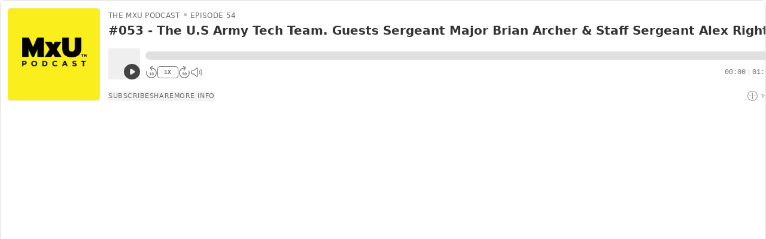

--- FILE ---
content_type: text/html; charset=utf-8
request_url: https://share.transistor.fm/e/424ff44e
body_size: 36010
content:
<!DOCTYPE html>
<html lang="en">
  <head>
                <script src="https://assets.transistor.fm/assets/embed-ac0ef78f33c55f05fc5f6c0453d6ecfda317fa1a675871618684a06e5e4deafd.js" defer="defer"></script>
    <meta content="nofollow" name="robots">
    <title>#053 - The U.S Army Tech Team.  Guests Sergeant Major Brian Archer &amp; Staff Sergeant Alex Righter. - Audio player</title>
    <meta content="width=device-width, initial-scale=1.0" name="viewport">
    <link rel="icon" type="image/x-icon" href="https://assets.transistor.fm/assets/favicon-636b619b27c8932b15adac78178e70ebdf1f2c3a33de896176872b88cb3a5e48.ico" />
    <link rel="stylesheet" href="https://assets.transistor.fm/assets/embeds-d6aacdcc12f58baeb758c9afcdf0eff7c7bf3d29d154f2e22f0442cf93ccaac2.css" media="all" />
  </head>

  <body>
    <div
  id="embed-player"
  x-cloak
  x-data="transistor.audioEmbedPlayer({&quot;id&quot;:27977,&quot;title&quot;:&quot;The MxU Podcast&quot;,&quot;website&quot;:&quot;https://getmxu.com/podcasts/the-mxu-podcast/&quot;,&quot;multiple_seasons&quot;:false,&quot;playlist_limit&quot;:25,&quot;feed_url&quot;:&quot;https://feeds.transistor.fm/the-mxu-podcast&quot;,&quot;private&quot;:false,&quot;unlisted&quot;:false,&quot;disable_feed&quot;:false,&quot;disable_sharing&quot;:null,&quot;enable_downloads&quot;:true,&quot;remove_branding&quot;:false,&quot;apple_podcasts_url&quot;:&quot;https://podcasts.apple.com/us/podcast/the-mxu-podcast/id1259075142?uo=4&quot;,&quot;spotify&quot;:&quot;https://open.spotify.com/show/2FwSsXMREmmvkp5haZ0InS&quot;,&quot;overcast&quot;:&quot;https://overcast.fm/itunes1259075142&quot;,&quot;pocket_casts&quot;:&quot;https://pca.st/itunes/1259075142&quot;,&quot;youtube&quot;:null,&quot;castro&quot;:&quot;https://castro.fm/itunes/1259075142&quot;,&quot;podcast_addict&quot;:&quot;https://podcastaddict.com/podcast/3810215&quot;,&quot;deezer&quot;:&quot;https://www.deezer.com/show/3369992&quot;,&quot;tuneIn&quot;:&quot;https://tunein.com/podcasts/Music-Podcasts/The-MxU-Podcast-p1012311/&quot;,&quot;castbox&quot;:&quot;https://castbox.fm/vic/1259075142&quot;,&quot;fountain&quot;:null,&quot;jiosaavn&quot;:null,&quot;gaana&quot;:null,&quot;pandora&quot;:&quot;&quot;,&quot;anghami&quot;:null,&quot;iHeartRadio&quot;:&quot;&quot;,&quot;soundcloud&quot;:&quot;&quot;,&quot;amazon_music&quot;:&quot;https://music.amazon.com/podcasts/239b304c-8e3d-46ec-955e-ac22be38c9a5&quot;,&quot;player_FM&quot;:&quot;https://player.fm/series/series-3310979&quot;,&quot;goodpods&quot;:null,&quot;metacast&quot;:&quot;https://metacast.app/itunes/1259075142&quot;,&quot;theme&quot;:{&quot;color&quot;:&quot;#444444&quot;,&quot;background&quot;:&quot;#ffffff&quot;,&quot;dark_background&quot;:false,&quot;background_accent&quot;:&quot;#e0e0e0&quot;,&quot;background_contrast&quot;:&quot;#333333&quot;},&quot;playlist&quot;:false,&quot;episodes&quot;:[{&quot;id&quot;:792615,&quot;title&quot;:&quot;#053 - The U.S Army Tech Team.  Guests Sergeant Major Brian Archer \u0026 Staff Sergeant Alex Righter.&quot;,&quot;episode_type&quot;:&quot;full&quot;,&quot;number&quot;:54,&quot;season&quot;:1,&quot;formatted_published_at&quot;:&quot;January 25, 2021&quot;,&quot;duration&quot;:4163,&quot;duration_in_minutes&quot;:70,&quot;duration_in_mmss&quot;:&quot;69:23&quot;,&quot;trackable_media_url&quot;:&quot;https://media.transistor.fm/424ff44e/e34871d0.mp3&quot;,&quot;share_url&quot;:&quot;https://podcast.getmxu.com/episodes/053-the-u-s-army-tech-team-guests-sergeant-major-brian-archer-staff-sergeant-alex-righter&quot;,&quot;transcript_url&quot;:null,&quot;artwork&quot;:&quot;https://img.transistorcdn.com/EJbEiB4b0vTwwQez6uV2z3J5IzVJJVvmHyqCuf5vvZg/rs:fill:0:0:1/w:400/h:400/q:60/mb:500000/aHR0cHM6Ly9pbWct/dXBsb2FkLXByb2R1/Y3Rpb24udHJhbnNp/c3Rvci5mbS9lcGlz/b2RlLzc5MjYxNS8x/NjQzNjY4NDYzLWFy/dHdvcmsuanBn.webp&quot;,&quot;author&quot;:&quot;MxU&quot;,&quot;description&quot;:&quot;Jeff and Lee get a chance to chat with The U.S Army Pershing&#39;s Own band technical support staff leaders.  An amazing conversation that we can all learn from and appreciate talking about the Military&#39;s focus on systems and fundamentals, mixing intimate State Dinners with world leaders, and coordinating logistics for nearly 300 band and crew for over 100 events a year around Washington D.C. All while hoping the Intelligence community doesn&#39;t jam up your RF rack! Enjoy! www.mxu.rocks www.usarmyband.com&quot;,&quot;formatted_summary&quot;:&quot;Jeff and Lee get a chance to chat with The U.S Army Pershing&#39;s Own band technical support staff leaders.  An amazing conversation that we can all learn from and appreciate talking about the Military&#39;s focus on systems and fundamentals, mixing intimate State Dinners with world leaders, and coordinating logistics for nearly 300 band and crew for over 100 events a year around Washington D.C. All while hoping the Intelligence community doesn&#39;t jam up your RF rack! Enjoy! www.mxu.rocks www.usarmyband.com&quot;,&quot;chapters&quot;:[],&quot;embed_html&quot;:&quot;\u003ciframe width=\&quot;100%\&quot; height=\&quot;180\&quot; frameborder=\&quot;no\&quot; scrolling=\&quot;no\&quot; seamless src=\&quot;https://share.transistor.fm/e/424ff44e\&quot;\u003e\u003c/iframe\u003e\n&quot;}]})"
  @keydown.window.escape="expandedPanel = null"
  :class="theme.background.toLowerCase() == '#ffffff' && 'player-border'"
  class="tabs player-large"
  :style="{
    '--player-color': theme.color,
    '--player-background': theme.background,
    '--player-background-accent': theme.background_accent,
    '--player-background-contrast': theme.background_contrast,
    '--player-progress': `${progressPercentage()}%`,
    '--player-volume': `${volumePercentage()}%`
  }"
>
  <audio
    x-ref="audio"
    @volumechange="updateVolume"
    @waiting="waiting"
    @canplaythrough="canPlayThrough = true"
    @ended="reset"
    @timeupdate="shareTimeFormatted = formatTime($event.target.currentTime)"
    @keyup.document.right="seekBySeconds(selectedEpisode?.duration > 40 ? 30 : 10)"
    @keyup.document.left="seekBySeconds(-10)"
    @keyup.document.m="toggleMute"
    @keyup.document.s="toggleSpeed"
    @play="play(false, true)"
    @loadedmetadata="handleLoadedMetadata"
    @pause="pause(true)"
    preload="none"
    @timejump.window="seekToSeconds($event.detail.timestamp); shareTimeFormatted = formatTime($event.detail.timestamp)"
  ></audio>

  <main>

    <article x-show="!expandedPanel" class="tab-panel player-tab-panel" x-transition.opacity.duration.500ms>

      <div class="player-main">

        <button type="button" title="Play/Pause" aria-label="Play/Pause" @click.prevent="playPause(selectedEpisodeIndex)" class="artwork">
          <img :src="selectedEpisode?.artwork" :alt="`Artwork for ${selectedEpisode?.title}`" />
        </button>

        <div class="player-header">
          <button type="button" title="Play/Pause" aria-label="Play/Pause" @click.prevent="playPause(selectedEpisodeIndex)" class="artwork">
            <img :src="selectedEpisode?.artwork" :alt="`Artwork for ${selectedEpisode?.title}`" />
          </button>
          <div
            class="player-titles-container"
            x-ref="titleTextContainer"
          >
            <div class="flex gap-x-3 gap-y-1">
              <div class="meta">
                <span x-text="show.title" class="meta-show-title"></span>
                <span x-show="selectedEpisode?.episode_type === 'trailer'">Trailer</span>
                <span x-show="selectedEpisode?.episode_type === 'bonus'">Bonus</span>
                <span x-show="selectedEpisode?.number" x-text="`Episode ${selectedEpisode?.number}`"></span>
                <span x-show="show.multiple_seasons" x-text="`Season ${selectedEpisode?.season}`"></span>
              </div>
            </div>
            <div
              class="episode-titles-container"
              @mouseenter="beginTitleHover"
              @mouseleave="endTitleHover"
            >
              <h1
                class="episode-title"
                :class="{ 'scrolling': isScrolling }"
                :title="selectedEpisode?.title"
                x-text="selectedEpisode?.title"
                x-ref="titleText"
              ></h1>
              <h1
                class="episode-title-scroll"
                x-ref="titleScrollText"
                :class="{ 'invisible': !isScrolling, 'scrolling': isScrolling }"
                :style="{ animationDuration: isScrolling ? titleScrollDuration : '0ms' }"
                @animationend="scrollingEnded">
                  <span x-text="selectedEpisode?.title"></span><span class="title-spacer" x-ref="titleScrollTextSpacer"></span><span x-text="selectedEpisode?.title"></span>
              </h1>
            </div>
          </div>
        </div>

        <div class="player-controls" :class="{ 'seeking-by-touch': seekingByTouch }">

          <button
            aria-label="Play/Pause"
            @click.prevent="playPause(selectedEpisodeIndex)"
            class="play-button"
          >
            <span x-show="!playing" title="Play" class="play" aria-hidden="true" focusable="false"><svg xmlns="http://www.w3.org/2000/svg" fill="currentColor" viewBox="0 0 16 16"><path fill-rule="evenodd" d="M8,16 C12.4183,16 16,12.4183 16,8 C16,3.58172 12.4183,0 8,0 C3.58172,0 0,3.58172 0,8 C0,12.4183 3.58172,16 8,16 Z M7.5547,5.16795 C7.24784,4.96338 6.8533,4.94431 6.52814,5.11833 C6.20298,5.29235 6,5.63121 6,6.00000106 L6,10.0000011 C6,10.3688 6.20298,10.7077 6.52814,10.8817 C6.8533,11.0557 7.24784,11.0366 7.5547,10.8321 L10.5547,8.8321 C10.8329,8.6466 11,8.3344 11,8.00000106 C11,7.66565 10.8329,7.35342 10.5547,7.16795 L7.5547,5.16795 Z"></path></svg></span>
            <span x-show="playing" title="Pause" class="pause" aria-hidden="true" focusable="false"><svg xmlns="http://www.w3.org/2000/svg" fill="currentColor" viewBox="0 0 16 16"><path fill-rule="evenodd" d="M16,8 C16,12.4183 12.4183,16 8,16 C3.58172,16 0,12.4183 0,8 C0,3.58172 3.58172,0 8,0 C12.4183,0 16,3.58172 16,8 Z M5,6 C5,5.44772 5.44772,5 6,5 C6.55228,5 7,5.44772 7,6 L7,10 C7,10.5523 6.55228,11 6,11 C5.44772,11 5,10.5523 5,10 L5,6 Z M10,5 C9.4477,5 9,5.44772 9,6 L9,10 C9,10.5523 9.4477,11 10,11 C10.5523,11 11,10.5523 11,10 L11,6 C11,5.44772 10.5523,5 10,5 Z"></path></svg></span>
            <span x-show="loading" x-transition.opacity.duration.500ms title="Loading..." class="loading" aria-hidden="true" focusable="false"><svg xmlns="http://www.w3.org/2000/svg" fill="currentColor" viewBox="0 0 512 512">
  <path d="M224 32c0-17.7 14.3-32 32-32C397.4 0 512 114.6 512 256c0 46.6-12.5 90.4-34.3 128c-8.8 15.3-28.4 20.5-43.7 11.7s-20.5-28.4-11.7-43.7c16.3-28.2 25.7-61 25.7-96c0-106-86-192-192-192c-17.7 0-32-14.3-32-32z"></path>
  <path style="opacity:.4" d="M256 64C150 64 64 150 64 256s86 192 192 192c70.1 0 131.3-37.5 164.9-93.6l.1 .1c-6.9 14.9-1.5 32.8 13 41.2c15.3 8.9 34.9 3.6 43.7-11.7c.2-.3 .4-.6 .5-.9l0 0C434.1 460.1 351.1 512 256 512C114.6 512 0 397.4 0 256S114.6 0 256 0c-17.7 0-32 14.3-32 32s14.3 32 32 32z"></path>
</svg></span>
          </button>

          <div class="progress-container">
            <div title="Seek within Episode" role="button" class="progress" @click="seekTo" @mousemove="hoverSeekTo" @touchmove.prevent="touchDragSeekTo" @touchend="touchDragEnd">
              <span></span>
            </div>
            <t class="seek-tooltip" x-text="formatTime(duration * seekHoverPercent)" :style="`left: ${seekHoverPercent * 100}%`"></t>
          </div>

          <button
            title="Rewind 10 seconds"
            @click="seekBySeconds(-10)"
            class="seek-seconds-button"
          >
            <span>10</span>
            <svg xmlns="http://www.w3.org/2000/svg" fill="currentColor" style="transform: rotate(55deg)" viewBox="0 0 512 512"><path d="M48 192c-8.8 0-16-7.2-16-16V48c0-8.8 7.2-16 16-16s16 7.2 16 16v92.6C103.2 75.5 174.5 32 256 32c123.7 0 224 100.3 224 224s-100.3 224-224 224c-79.9 0-150-41.8-189.7-104.8C59.8 364.8 67.7 352 80 352c6 0 11.4 3.2 14.7 8.2C128.9 413 188.4 448 256 448c106 0 192-86 192-192s-86-192-192-192c-71.1 0-133.1 38.6-166.3 96H176c8.8 0 16 7.2 16 16s-7.2 16-16 16H48z"></path></svg>
          </button>

          <button
            :title="`Change Playback Speed (currently ${displaySpeed} times speed)`"
            @click="toggleSpeed"
            class="toggle-speed-button"
            x-text="`${displaySpeed}X`"></button>

          <button
            :title="`Fast Forward ${selectedEpisode?.duration &gt; 40 ? 30 : 10} seconds`"
            @click="seekBySeconds(selectedEpisode?.duration > 40 ? 30 : 10)"
            class="seek-seconds-button"
          >
            <span x-text="selectedEpisode?.duration > 40 ? 30 : 10"></span>
            <svg xmlns="http://www.w3.org/2000/svg" fill="currentColor" style="transform: rotate(-55deg)" viewBox="0 0 512 512"><path d="M464 192c8.8 0 16-7.2 16-16V48c0-8.8-7.2-16-16-16s-16 7.2-16 16v92.6C408.8 75.5 337.5 32 256 32C132.3 32 32 132.3 32 256s100.3 224 224 224c79.9 0 150-41.8 189.7-104.8c6.6-10.4-1.4-23.2-13.7-23.2c-6 0-11.4 3.2-14.7 8.2C383.1 413 323.6 448 256 448C150 448 64 362 64 256S150 64 256 64c71.1 0 133.1 38.6 166.3 96H336c-8.8 0-16 7.2-16 16s7.2 16 16 16H464z"></path></svg>
          </button>

          <button
            title="Chapters"
            @click="expandedPanel = 'chapters'"
            class="chapters-button"
            x-show="selectedEpisode?.chapters?.length"
          >
            <svg xmlns="http://www.w3.org/2000/svg" fill="currentColor" viewBox="0 0 512 512"><path d="M64 64a32 32 0 1 0 0 64 32 32 0 1 0 0-64zM176 80c-8.8 0-16 7.2-16 16s7.2 16 16 16H496c8.8 0 16-7.2 16-16s-7.2-16-16-16H176zm0 160c-8.8 0-16 7.2-16 16s7.2 16 16 16H496c8.8 0 16-7.2 16-16s-7.2-16-16-16H176zm0 160c-8.8 0-16 7.2-16 16s7.2 16 16 16H496c8.8 0 16-7.2 16-16s-7.2-16-16-16H176zM96 256a32 32 0 1 0 -64 0 32 32 0 1 0 64 0zM64 384a32 32 0 1 0 0 64 32 32 0 1 0 0-64z"></path></svg>
          </button>

          <div class="volume-slider">
            <button
              title="Mute/Unmute"
              @click="toggleMute"
              class="toggle-mute-button"
            >
              <span x-show="!muted"><svg xmlns="http://www.w3.org/2000/svg" fill="currentColor" viewBox="0 0 576 512"><path d="M320 66.7L183.6 188c-2.9 2.6-6.7 4-10.6 4H88c-13.3 0-24 10.7-24 24v80c0 13.3 10.7 24 24 24h85c3.9 0 7.7 1.4 10.6 4L320 445.3V66.7zM302.4 39.5c5.5-4.8 12.5-7.5 19.8-7.5C338.7 32 352 45.3 352 61.8V450.2c0 16.5-13.3 29.8-29.8 29.8c-7.3 0-14.3-2.7-19.8-7.5l10.6-12-10.6 12L166.9 352H88c-30.9 0-56-25.1-56-56V216c0-30.9 25.1-56 56-56h78.9L302.4 39.5zM419.2 182.4c5.3-7.1 15.3-8.5 22.4-3.2C464.9 196.7 480 224.6 480 256s-15.1 59.3-38.4 76.8c-7.1 5.3-17.1 3.9-22.4-3.2s-3.9-17.1 3.2-22.4C438 295.5 448 276.9 448 256s-10-39.5-25.6-51.2c-7.1-5.3-8.5-15.3-3.2-22.4zm87-74.5C548.8 143.1 576 196.4 576 256s-27.2 112.9-69.8 148.1c-6.8 5.6-16.9 4.7-22.5-2.1s-4.7-16.9 2.1-22.5C521.4 350.1 544 305.7 544 256s-22.6-94.1-58.2-123.4c-6.8-5.6-7.8-15.7-2.1-22.5s15.7-7.8 22.5-2.1z"></path></svg></span>
              <span x-show="muted"><svg xmlns="http://www.w3.org/2000/svg" fill="currentColor" viewBox="0 0 576 512"><path d="M25.9 3.4C19-2 8.9-.8 3.4 6.1S-.8 23.1 6.1 28.6l608 480c6.9 5.5 17 4.3 22.5-2.6s4.3-17-2.6-22.5L25.9 3.4zM576 256c0-59.6-27.2-112.9-69.8-148.1c-6.8-5.6-16.9-4.7-22.5 2.1s-4.7 16.9 2.1 22.5C521.4 161.9 544 206.3 544 256c0 28.7-7.5 55.6-20.8 78.9l25.4 20C566 326 576 292.2 576 256zM472 294.4c5.2-11.8 8-24.8 8-38.4c0-31.4-15.1-59.3-38.4-76.8c-7.1-5.3-17.1-3.9-22.4 3.2s-3.9 17.1 3.2 22.4C438 216.5 448 235.1 448 256c0 6.1-.9 12-2.4 17.6L472 294.4zM352 61.8C352 45.3 338.7 32 322.2 32c-7.3 0-14.3 2.7-19.8 7.5l-72.1 64.1 25.5 20.1L320 66.7V174.5l32 25.3V61.8zM88 192h47.6L95.1 160H88c-30.9 0-56 25.1-56 56v80c0 30.9 25.1 56 56 56h78.9L302.4 472.5l10.6-12-10.6 12c5.5 4.8 12.5 7.5 19.8 7.5c16.5 0 29.8-13.3 29.8-29.8V362.8l-32-25.3V445.3L183.6 324c-2.9-2.6-6.7-4-10.6-4H88c-13.3 0-24-10.7-24-24V216c0-13.3 10.7-24 24-24z"></path></svg></span>
            </button>
            <div class="volume-slider-bar">
              <div title="Adjust volume" @click="seekToVolume" role="button" class="volume" @mousemove="hoverSeekTo"><span></span></div>
            </div>
          </div>

          <span class="progress-formatted">
            <time :datetime="formatTime(currentTime)" x-text="formatTime(currentTime)"></time>
            <time :datetime="formatTime(selectedEpisode?.duration)" x-text="formatTime(selectedEpisode?.duration)"></time>
          </span>

        </div>

        <div class="player-footer">
          <nav>
            <button
              type="button"
              x-show="!show.unlisted && !show.private"
              @click="expandedPanel = 'subscribe'"
              title="Show subscribe options"
            >
              Subscribe
            </button>
            <button
              type="button"
              x-show="!show.disable_sharing && !show.private && !show.unlisted"
              @click="expandedPanel = 'share'"
              title="Show sharing options"
            >
              Share
            </button>
            <button
              type="button"
              @click="expandedPanel = 'details'"
              title="Show episode details"
            >
              More Info
            </button>
            <a
              type="button"
              x-show="show.unlisted && show.enable_downloads"
              title="Download MP3"
              :href="`${selectedEpisode?.trackable_media_url}?download=true&src=player`"
            >
              Download
            </a>
          </nav>
          <div x-show="!show.remove_branding" class="broadcasted-by">
            <a
              target="_new"
              title="Visit Transistor.fm - Podcast Hosting and Analytics"
              href="https://transistor.fm"
            ><svg xmlns="http://www.w3.org/2000/svg" xmlns:xlink="http://www.w3.org/1999/xlink" fill="currentcolor" width="547px" height="144px" viewBox="0 0 547 144" version="1.1"><g id="Page-1" stroke="none" stroke-width="1" fill="none" fill-rule="evenodd"><g id="transistor_horizontal" fill-rule="nonzero" fill="currentColor"><g id="Group" transform="translate(191.000000, 42.000000)"><polygon id="Shape" points="0.7 10.4 0.7 1.8 38.6 1.8 38.6 10.4 24.5 10.4 24.5 58.3 14.7 58.3 14.7 10.4"></polygon><path d="M63.3,26.2 C62.1,26 60.7,25.8 58.7,25.8 C52.4,25.8 48.7,29.9 48.7,38.2 L48.7,58.2 L39.4,58.2 L39.4,18.6 L48.5,18.6 L48.5,24.2 L48.7,24.2 C50.5,20.8 54.5,17.3 59.8,17.3 C61.3,17.3 62.3,17.4 63.3,17.5 L63.3,26.2 L63.3,26.2 Z" id="Shape"></path><path d="M107.8,58.2 L98.8,58.2 L98.8,53.2 L98.6,53.2 C95.9,56.6 91.6,59.7 85,59.7 C76.1,59.7 66,52.6 66,38.4 C66,25.8 74.9,17.4 85.7,17.4 C92.3,17.4 96.3,20.9 98.7,24 L98.9,24 L98.9,18.6 L107.9,18.6 L107.9,58.2 L107.8,58.2 Z M87.4,51.5 C93.5,51.5 99.2,46.2 99.2,38.6 C99.2,30.6 94,25.3 87.5,25.3 C79.3,25.3 75.4,31.9 75.4,38.4 C75.4,45 79.2,51.5 87.4,51.5 Z" id="Shape"></path><path d="M118.6,18.6 L127.8,18.6 L127.8,23.6 L128,23.6 C131.1,19.1 135.7,17.3 140.1,17.3 C148.3,17.3 155.5,22.7 155.5,35.4 L155.5,58.2 L146.2,58.2 L146.2,35.9 C146.2,29.1 143,25.5 137.7,25.5 C131.9,25.5 127.9,29.6 127.9,37.3 L127.9,58.3 L118.6,58.3 L118.6,18.6 L118.6,18.6 Z" id="Shape"></path><path d="M183.6,28.8 C183.2,25.9 181,24 178.3,24 C175.1,24 173.3,26 173.3,28.2 C173.3,30.6 174.5,32.3 181.4,34.6 C189.9,37.3 192.9,41.7 192.9,47.3 C192.9,54.6 187.4,59.7 178.3,59.7 C168.8,59.7 164.1,54.5 163.4,47.1 L172,47.1 C172.4,50.4 174.4,52.9 178.5,52.9 C182,52.9 184,50.7 184,48 C184,45 182.3,43.1 175.7,40.9 C168.3,38.5 164.5,34.8 164.5,28.6 C164.5,22.1 169.6,17.3 178,17.3 C186.5,17.3 191,22.3 192,28.8 L183.6,28.8 L183.6,28.8 Z" id="Shape"></path><path d="M201,0.4 L211.3,0.4 L211.3,9.8 L201,9.8 L201,0.4 Z M201.5,18.6 L210.8,18.6 L210.8,58.3 L201.5,58.3 L201.5,18.6 Z" id="Shape"></path><path d="M239.5,28.8 C239.1,25.9 236.9,24 234.2,24 C231,24 229.2,26 229.2,28.2 C229.2,30.6 230.4,32.3 237.3,34.6 C245.8,37.3 248.8,41.7 248.8,47.3 C248.8,54.6 243.3,59.7 234.2,59.7 C224.7,59.7 220,54.5 219.3,47.1 L227.9,47.1 C228.3,50.4 230.3,52.9 234.4,52.9 C237.9,52.9 239.9,50.7 239.9,48 C239.9,45 238.2,43.1 231.6,40.9 C224.2,38.5 220.4,34.8 220.4,28.6 C220.4,22.1 225.5,17.3 233.9,17.3 C242.4,17.3 246.9,22.3 247.9,28.8 L239.5,28.8 L239.5,28.8 Z" id="Shape"></path><path d="M252.8,18.6 L257.8,18.6 L257.8,5.9 L267.1,5.9 L267.1,18.6 L277,18.6 L277,26.4 L267,26.4 L267,44.1 C267,49.5 268.7,51 272.5,51 C274.1,51 275.9,50.7 277.3,50.3 L277.3,57.8 C275.2,58.4 272.6,58.7 270.3,58.7 C260.4,58.7 257.8,52.7 257.8,44.6 L257.8,26.4 L252.8,26.4 L252.8,18.6 Z" id="Shape"></path><path d="M302.3,17.3 C314.7,17.3 323.5,26.4 323.5,38.4 C323.5,50.1 314.6,59.7 302.3,59.7 C290.2,59.7 281.1,50.4 281.1,38.4 C281.1,26.1 290.3,17.3 302.3,17.3 Z M302.3,51.4 C309.3,51.4 314.1,45.8 314.1,38.4 C314.1,31.4 309.6,25.5 302.3,25.5 C295.2,25.5 290.5,31 290.5,38.4 C290.5,46 295.9,51.4 302.3,51.4 Z" id="Shape"></path><path d="M350.9,25.8 C344.6,25.8 340.9,29.9 340.9,38.2 L340.9,58.2 L331.6,58.2 L331.6,18.6 L340.7,18.6 L340.7,24.2 L340.9,24.2 C342.7,20.8 346.7,17.3 352,17.3 C353.5,17.3 354.5,17.4 355.5,17.5 L355.5,26.2 C354.3,26 352.9,25.8 350.9,25.8 Z" id="Shape"></path></g><g id="Group"><g transform="translate(24.000000, 24.000000)" id="Shape"><path d="M48,95.9 C45.4,95.9 43.2,93.8 43.2,91.1 L43.2,4.9 C43.2,2.3 45.3,0.1 48,0.1 C50.6,0.1 52.8,2.2 52.8,4.9 L52.8,91.1 C52.8,93.7 50.6,95.9 48,95.9 Z"></path><path d="M28,52.8 L5,52.8 C2.4,52.8 0.2,50.7 0.2,48 C0.2,45.3 2.3,43.2 5,43.2 L28,43.2 C30.6,43.2 32.8,45.3 32.8,48 C32.8,50.7 30.6,52.8 28,52.8 Z"></path><path d="M91.1,52.8 L68,52.8 C65.4,52.8 63.2,50.7 63.2,48 C63.2,45.3 65.3,43.2 68,43.2 L91,43.2 C93.6,43.2 95.8,45.3 95.8,48 C95.8,50.7 93.7,52.8 91.1,52.8 Z"></path></g><path d="M72,144 C32.3,144 0,111.7 0,72 C0,32.3 32.3,0 72,0 C111.7,0 144,32.3 144,72 C144,111.7 111.7,144 72,144 Z M72,9.6 C37.6,9.6 9.6,37.6 9.6,72 C9.6,106.4 37.6,134.4 72,134.4 C106.4,134.4 134.4,106.4 134.4,72 C134.4,37.6 106.4,9.6 72,9.6 Z" id="Shape"></path></g></g></g></svg></a>
          </div>
        </div>

      </div>

      <div x-show="isPlaylist" class="playlist">
        <div class="playlist-header">
  <h3>More episodes</h3>
</div>

<ol reversed arial-label="Episode playlist">
  <template x-for="(episode, index) in episodes" :key="index">

    <li
      :class="{ 'current': selectedEpisodeIndex === index }"
      @click="playPause(index)"
      :title="`Play Episode: ${episode.title}`"
      role="button"
    >
      <button
        aria-label="Play/Play"
        class="play-button sm"
      >
        <span x-show="!(isSelected(index) && playing)" title="Play" aria-hidden="true" focusable="false"><svg xmlns="http://www.w3.org/2000/svg" fill="currentColor" viewBox="0 0 16 16"><path fill-rule="evenodd" d="M8,16 C12.4183,16 16,12.4183 16,8 C16,3.58172 12.4183,0 8,0 C3.58172,0 0,3.58172 0,8 C0,12.4183 3.58172,16 8,16 Z M7.5547,5.16795 C7.24784,4.96338 6.8533,4.94431 6.52814,5.11833 C6.20298,5.29235 6,5.63121 6,6.00000106 L6,10.0000011 C6,10.3688 6.20298,10.7077 6.52814,10.8817 C6.8533,11.0557 7.24784,11.0366 7.5547,10.8321 L10.5547,8.8321 C10.8329,8.6466 11,8.3344 11,8.00000106 C11,7.66565 10.8329,7.35342 10.5547,7.16795 L7.5547,5.16795 Z"></path></svg></span>
        <span x-show="isSelected(index) && playing" title="Pause" aria-hidden="true" focusable="false"><svg xmlns="http://www.w3.org/2000/svg" fill="currentColor" viewBox="0 0 16 16"><path fill-rule="evenodd" d="M16,8 C16,12.4183 12.4183,16 8,16 C3.58172,16 0,12.4183 0,8 C0,3.58172 3.58172,0 8,0 C12.4183,0 16,3.58172 16,8 Z M5,6 C5,5.44772 5.44772,5 6,5 C6.55228,5 7,5.44772 7,6 L7,10 C7,10.5523 6.55228,11 6,11 C5.44772,11 5,10.5523 5,10 L5,6 Z M10,5 C9.4477,5 9,5.44772 9,6 L9,10 C9,10.5523 9.4477,11 10,11 C10.5523,11 11,10.5523 11,10 L11,6 C11,5.44772 10.5523,5 10,5 Z"></path></svg></span>
        <span x-show="isSelected(index) && loading" x-transition.opacity.duration.500ms title="Loading..." class="loading" aria-hidden="true" focusable="false"><svg xmlns="http://www.w3.org/2000/svg" fill="currentColor" viewBox="0 0 512 512">
  <path d="M224 32c0-17.7 14.3-32 32-32C397.4 0 512 114.6 512 256c0 46.6-12.5 90.4-34.3 128c-8.8 15.3-28.4 20.5-43.7 11.7s-20.5-28.4-11.7-43.7c16.3-28.2 25.7-61 25.7-96c0-106-86-192-192-192c-17.7 0-32-14.3-32-32z"></path>
  <path style="opacity:.4" d="M256 64C150 64 64 150 64 256s86 192 192 192c70.1 0 131.3-37.5 164.9-93.6l.1 .1c-6.9 14.9-1.5 32.8 13 41.2c15.3 8.9 34.9 3.6 43.7-11.7c.2-.3 .4-.6 .5-.9l0 0C434.1 460.1 351.1 512 256 512C114.6 512 0 397.4 0 256S114.6 0 256 0c-17.7 0-32 14.3-32 32s14.3 32 32 32z"></path>
</svg></span>
      </button>
      <h4 x-text="episode.title"></h4>
      <span class="inline-flex items-center gap-x-1">
        <time :datetime="formatTime(episode.duration)" x-text="`${episode.duration_in_minutes} min`"></time>
      </span>
    </li>

  </template>
</ol>

      </div>

    </article>

      <article x-show="expandedPanel === 'subscribe'" class="tab-panel subscribe-tab-panel" x-transition.opacity.duration.500ms>
        <div class="tab-panel-header">
          <h2>Subscribe</h2>
          <div
            x-show="!show.disable_feed"
            x-data="{ copied: false }"
            x-init="$watch('copied', newValue => newValue ? setTimeout(() => copied = false, 2500) : null)"
            @click="copied = copyFeedUrl()"
            class="form-input-group"
          >
            <span class="form-input-group-prepend"><svg xmlns="http://www.w3.org/2000/svg" viewBox="0 0 24 24"><g fill="currentColor"><path d="M8 11.75c2.34 0 4.25 1.9 4.25 4.25 0 .41.33.75.75.75 .41 0 .75-.34.75-.75 0-3.18-2.58-5.75-5.75-5.75 -.42 0-.75.33-.75.75 0 .41.33.75.75.75Z"></path><path d="M8 14.75c.69 0 1.25.55 1.25 1.25 0 .41.33.75.75.75 .41 0 .75-.34.75-.75 0-1.52-1.24-2.75-2.75-2.75 -.42 0-.75.33-.75.75 0 .41.33.75.75.75Z"></path><path d="M8 8.75c4 0 7.25 3.24 7.25 7.25 0 .41.33.75.75.75 .41 0 .75-.34.75-.75 0-4.84-3.92-8.75-8.75-8.75 -.42 0-.75.33-.75.75 0 .41.33.75.75.75Z"></path><path d="M20.25 12v4c0 2.34-1.91 4.25-4.25 4.25l-8 0c-2.35 0-4.25-1.91-4.25-4.25V8c0-2.35 1.9-4.25 4.25-4.25l8-.001c2.34 0 4.25 1.9 4.25 4.25v4Zm1.5 0V8c0-3.18-2.58-5.75-5.75-5.75l-8 0C4.82 2.25 2.25 4.82 2.25 8v8c0 3.17 2.57 5.75 5.75 5.75l8-.001c3.17 0 5.75-2.58 5.75-5.75v-4Z" transform="rotate(90 12 12)"></path></g><path fill="none" d="M0 0h24v24H0Z"></path></svg></span>
            <input
              type="text"
              class="form-input"
              :value="show.feed_url"
              readonly
            />
            <span title="Copy URL to clipboard" class="copy-button" :class="{ 'copied': copied }">
              <span x-show="!copied" x-transition.opacity.duration.400ms><svg xmlns="http://www.w3.org/2000/svg" xmlns:xlink="http://www.w3.org/1999/xlink" viewBox="0 0 24 24"><defs><path d="M20.25 10v4c0 1.24-1.01 2.25-2.25 2.25l-8 0c-1.25 0-2.25-1.01-2.25-2.25l-.001-8c0-1.25 1-2.25 2.25-2.25l8-.001c1.24 0 2.25 1 2.25 2.25v4Zm1.5 0V6c0-2.08-1.68-3.75-3.75-3.75l-8 0C7.92 2.249 6.25 3.92 6.25 6l0 8c0 2.07 1.67 3.75 3.75 3.75l8-.001c2.07 0 3.75-1.68 3.75-3.75v-4Z" id="copya"></path></defs><g fill="currentColor"><use transform="rotate(179.999 14 10)" xlink:href="#copya"></use><use transform="rotate(179.999 14 10)" xlink:href="#copya"></use><path d="M16.46 19.59c-.43.42-1 .65-1.59.65l-8.88-.01c-1.25 0-2.25-1.01-2.25-2.25V9.1c-.01-.6.23-1.17.65-1.6 .29-.3.29-.77 0-1.07 -.3-.3-.77-.3-1.07-.01 -.71.7-1.11 1.65-1.1 2.65l-.01 8.87c0 2.07 1.67 3.75 3.75 3.75h8.87c.99 0 1.94-.4 2.65-1.1 .29-.3.29-.77-.01-1.07 -.3-.3-.77-.3-1.07 0Z"></path></g><path fill="none" d="M24 24H0V0h24Z"></path></svg></span>
              <span x-show="copied" x-transition.opacity.duration.400ms class="copy-button-success"><span>Copied to clipboard</span><svg xmlns="http://www.w3.org/2000/svg" viewBox="0 0 24 24"><g fill="currentColor"><path d="M14.03 10.96l-1.75-1.75c-.3-.3-.77-.3-1.07 0 -.3.29-.3.76 0 1.06l1.75 1.75c.29.29.76.29 1.06 0 .29-.3.29-.77 0-1.07Z"></path><path d="M3.47 6.46c-.79.78-1.23 1.84-1.23 2.94l-.01 8.58c0 2.07 1.67 3.75 3.75 3.75h8.58c1.1 0 2.16-.44 2.94-1.23 .29-.3.29-.77-.01-1.07 -.3-.3-.77-.3-1.07 0 -.5.49-1.18.78-1.89.77l-8.59-.01c-1.25 0-2.25-1.01-2.25-2.25V9.35c-.01-.71.27-1.39.77-1.89 .29-.3.29-.77 0-1.07 -.3-.3-.77-.3-1.07-.01Z"></path><path d="M20.25 10v4c0 1.24-1.01 2.25-2.25 2.25l-8 0c-1.25 0-2.25-1.01-2.25-2.25l-.001-8c0-1.25 1-2.25 2.25-2.25l8-.001c1.24 0 2.25 1 2.25 2.25v4Zm1.5 0V6c0-2.08-1.68-3.75-3.75-3.75l-8 0C7.92 2.249 6.25 3.92 6.25 6l0 8c0 2.07 1.67 3.75 3.75 3.75l8-.001c2.07 0 3.75-1.68 3.75-3.75v-4Z"></path><path d="M15.96 7.96l-3 3c-.3.29-.3.76 0 1.06 .29.29.76.29 1.06 0l3-3c.29-.3.29-.77 0-1.07 -.3-.3-.77-.3-1.07 0Z"></path></g></svg></span>
            </span>
          </div>
          <button
            type="button"
            class="close-button"
            @click="expandedPanel = null"
          ><svg xmlns="http://www.w3.org/2000/svg" fill="currentColor" viewBox="0 0 384 512"><path d="M342.6 150.6c12.5-12.5 12.5-32.8 0-45.3s-32.8-12.5-45.3 0L192 210.7 86.6 105.4c-12.5-12.5-32.8-12.5-45.3 0s-12.5 32.8 0 45.3L146.7 256 41.4 361.4c-12.5 12.5-12.5 32.8 0 45.3s32.8 12.5 45.3 0L192 301.3 297.4 406.6c12.5 12.5 32.8 12.5 45.3 0s12.5-32.8 0-45.3L237.3 256 342.6 150.6z"></path></svg></button>
        </div>

        <div class="tab-panel-content">
          <nav class="subscribe-links">
            <a x-show="show.apple_podcasts_url" :href="show.apple_podcasts_url" target="_subscribe" title="Listen on Apple Podcasts">
  <svg xmlns="http://www.w3.org/2000/svg" viewBox="0 0 24 24">
  <g transform="translate(-0.000014, -0.000014)" fill-rule="nonzero">
      <path d="M5.34001356,5.16520691e-17 C3.92278028,-0.00318201407 2.5626729,0.558397276 1.56053509,1.56053509 C0.558397276,2.5626729 -0.00318201407,3.92278028 1.02592631e-17,5.34001356 L1.02592631e-17,18.6600136 C-0.00318201407,20.0772468 0.558397276,21.4373542 1.56053509,22.439492 C2.5626729,23.4416299 3.92278028,24.0032091 5.34001356,24.0000271 L18.6600136,24.0000271 C20.0772468,24.0032091 21.4373542,23.4416299 22.439492,22.439492 C23.4416299,21.4373542 24.0032091,20.0772468 24.0000271,18.6600136 L24.0000271,5.34001356 C24.0032091,3.92278028 23.4416299,2.5626729 22.439492,1.56053509 C21.4373542,0.558397276 20.0772468,-0.00318201407 18.6600136,5.16520691e-17 L5.34001356,5.16520691e-17 Z" fill="#9933CC"></path>
      <path d="M11.8650136,2.56801356 C14.2010136,2.56801356 16.3130136,3.47001356 17.9210136,5.15501356 C19.1450136,6.42701356 19.8330136,7.77401356 20.1850136,9.54701356 C20.3050136,10.1370136 20.3050136,11.7470136 20.1920136,12.4110136 C19.817853,14.5215141 18.6607029,16.4129544 16.9520136,17.7070136 C16.3440136,18.1670136 14.8560136,18.9680136 14.6160136,18.9680136 C14.5280136,18.9680136 14.5200136,18.8770136 14.5600136,18.5080136 C14.6320136,17.9160136 14.7040136,17.7930136 15.0400136,17.6520136 C15.5760136,17.4280136 16.4880136,16.7780136 17.0480136,16.2170136 C18.0243274,15.2412633 18.7182141,14.0193591 19.0560136,12.6810136 C19.2640136,11.8570136 19.2400136,10.0250136 19.0080136,9.17701356 C18.2800136,6.48101356 16.0800136,4.38501356 13.3840136,3.82501356 C12.6000136,3.66501356 11.1760136,3.66501356 10.3840136,3.82501356 C7.65601356,4.38501356 5.40001356,6.58501356 4.71201356,9.35301356 C4.52801356,10.1050136 4.52801356,11.9370136 4.71201356,12.6890136 C5.16801356,14.5210136 6.35201356,16.2010136 7.90401356,17.2010136 C8.20801356,17.4010136 8.57601356,17.6090136 8.72801356,17.6730136 C9.06401356,17.8170136 9.13601356,17.9370136 9.20001356,18.5290136 C9.24001356,18.8890136 9.23001356,18.9930136 9.14401356,18.9930136 C9.08801356,18.9930136 8.68001356,18.8170136 8.24801356,18.6090136 L8.20801356,18.5790136 C5.73601356,17.3630136 4.15201356,15.3050136 3.57601356,12.5670136 C3.43201356,11.8610136 3.40801356,10.1750136 3.54601356,9.52701356 C3.90601356,7.78701356 4.59401356,6.42701356 5.73801356,5.22301356 C7.38601356,3.48601356 9.50601356,2.56701356 11.8660136,2.56701356 L11.8650136,2.56801356 Z" fill="#FFFFFF"></path>
      <path d="M11.9990136,5.37801356 C12.4080136,5.38201356 12.8020136,5.41801356 13.1050136,5.48401356 C15.8890136,6.10401356 17.8650136,8.89201356 17.4810136,11.6580136 C17.3290136,12.7720136 16.9450136,13.6880136 16.2650136,14.5380136 C15.9290136,14.9680136 15.1130136,15.6880136 14.9690136,15.6880136 C14.9460136,15.6880136 14.9210136,15.4160136 14.9210136,15.0850136 L14.9210136,14.4800136 L15.3370136,13.9840136 C16.9050136,12.1060136 16.7930136,9.48201356 15.0810136,7.76001356 C14.4170136,7.09001356 13.6490136,6.69601356 12.6570136,6.51401356 C12.0170136,6.39601356 11.8810136,6.39601356 11.2090136,6.50601356 C10.1890136,6.67301356 9.39901356,7.06801356 8.69701356,7.76201356 C6.97701356,9.46601356 6.86501356,12.1040136 8.43301356,13.9840136 L8.84601356,14.4800136 L8.84601356,15.0880136 C8.84601356,15.4240136 8.81901356,15.6960136 8.78601356,15.6960136 C8.75601356,15.6960136 8.52201356,15.5360136 8.27401356,15.3360136 L8.24001356,15.3250136 C7.40801356,14.6610136 6.67201356,13.4830136 6.36801356,12.3280136 C6.18401356,11.6300136 6.18401356,10.3040136 6.37601356,9.60801356 C6.88001356,7.73001356 8.26401356,6.27301356 10.1840136,5.58901356 C10.5940136,5.44401356 11.3170136,5.36901356 11.9980136,5.37801356 L11.9990136,5.37801356 Z" fill="#FFFFFF"></path>
      <path d="M11.8690136,8.36801356 C12.1790136,8.36801356 12.4890136,8.42801356 12.7130136,8.54601356 C13.2010136,8.79901356 13.6010136,9.29101356 13.7530136,9.80501356 C14.2170136,11.3830136 12.5450136,12.7650136 11.0330136,12.0590136 L11.0180136,12.0590136 C10.3060136,11.7280136 9.92201356,11.1030136 9.91401356,10.2890136 C9.91401356,9.55601356 10.3220136,8.91801356 11.0260136,8.54401356 C11.2500136,8.42701356 11.5600136,8.36801356 11.8700136,8.36801356 L11.8690136,8.36801356 Z" fill="#FFFFFF"></path>
      <path d="M11.8580136,13.0959799 C12.8460136,13.0920136 13.5640136,13.4450136 13.8280136,14.0660136 C14.0260136,14.5300136 13.9520136,15.9980136 13.6100136,18.3680136 C13.3780136,20.0240136 13.2500136,20.4420136 12.9300136,20.7240136 C12.4900136,21.1140136 11.8660136,21.2220136 11.2740136,21.0120136 L11.2710136,21.0120136 C10.5550136,20.7550136 10.4010136,20.4070136 10.1070136,18.3680136 C9.76601356,15.9980136 9.69101356,14.5300136 9.88901356,14.0660136 C10.1510136,13.4500136 10.8630136,13.1000136 11.8590136,13.0959799 L11.8580136,13.0959799 Z" fill="#FFFFFF"></path>
  </g>
</svg>
  <span>Apple Podcasts</span>
</a>

<a x-show="show.spotify" :href="show.spotify" target="_subscribe" title="Listen on Spotify">
  <svg xmlns="http://www.w3.org/2000/svg" viewBox="0 0 24 24">
<g fill-rule="nonzero">
    <path d="M12,0 C5.4,0 0,5.4 0,12 C0,18.6 5.4,24 12,24 C18.6,24 24,18.6 24,12 C24,5.4 18.66,0 12,0 Z" fill="#1DB954"></path>
    <path d="M17.521,17.34 C17.281,17.699 16.861,17.82 16.5,17.58 C13.68,15.84 10.14,15.479 5.939,16.439 C5.521,16.561 5.16,16.26 5.04,15.9 C4.92,15.479 5.22,15.12 5.58,15 C10.14,13.979 14.1,14.4 17.22,16.32 C17.64,16.5 17.699,16.979 17.521,17.34 L17.521,17.34 Z" fill="#FFFFFF"></path>
    <path d="M18.961,14.04 C18.66,14.46 18.12,14.64 17.699,14.34 C14.46,12.36 9.54,11.76 5.76,12.96 C5.281,13.08 4.74,12.84 4.62,12.36 C4.5,11.88 4.74,11.339 5.22,11.219 C9.6,9.9 15,10.561 18.72,12.84 C19.081,13.021 19.26,13.62 18.961,14.04 L18.961,14.04 Z" fill="#FFFFFF"></path>
    <path d="M19.081,10.68 C15.24,8.4 8.82,8.16 5.16,9.301 C4.56,9.48 3.96,9.12 3.78,8.58 C3.6,7.979 3.96,7.38 4.5,7.199 C8.76,5.939 15.78,6.179 20.221,8.82 C20.76,9.12 20.94,9.84 20.64,10.38 C20.341,10.801 19.62,10.979 19.081,10.68 L19.081,10.68 Z" fill="#FFFFFF"></path>
</g>
</svg>
  <span>Spotify</span>
</a>

<a x-show="show.pocket_casts" :href="show.pocket_casts" target="_subscribe" title="Listen on Pocket Casts">
  <svg xmlns="http://www.w3.org/2000/svg" viewBox="0 0 24 24">
<g fill-rule="nonzero">
    <path d="M12,0 C5.372,0 0,5.372 0,12 C0,18.628 5.372,24 12,24 C18.628,24 24,18.628 24,12 C24,5.372 18.628,0 12,0 Z" fill="#F43E37"></path>
    <path d="M15.564,12 C15.564,10.032 13.968,8.436 12,8.436 C10.032,8.436 8.436,10.031 8.436,12 C8.436,13.968 10.031,15.564 12,15.564 L12,17.6 C8.907,17.6 6.4,15.093 6.4,12 C6.4,8.907 8.907,6.4 12,6.4 C15.093,6.4 17.6,8.907 17.6,12 L15.564,12 Z" fill="#FFFFFF"></path>
    <path d="M19,12 C19,8.134 15.866,5 12,5 C8.134,5 5,8.134 5,12 C5,15.866 8.134,19 12,19 L12,21.333 C6.845,21.333 2.667,17.154 2.667,12 C2.667,6.845 6.846,2.667 12,2.667 C17.155,2.667 21.333,6.846 21.333,12 L19,12 Z" fill="#FFFFFF"></path>
</g>
</svg>
  <span>Pocket Casts</span>
</a>

<a x-show="show.overcast" :href="show.overcast" target="_subscribe" title="Listen on Overcast">
  <svg xmlns="http://www.w3.org/2000/svg" viewBox="0 0 24 24">
<g fill-rule="nonzero">
    <path d="M12,24.0000453 C5.389,24.018 0.017,18.671 0,12.061 L0,12 C0,5.35 5.351,0 12,0 C18.649,0 24,5.35 24,12 C24,18.649 18.649,24.0000453 12,24.0000453 Z" fill="#FC7E0F"></path>
    <polygon fill="#FC7E0F" points="12 19.249 12.9 18.35 12 14.9 11.1 18.35"></polygon>
    <polygon fill="#FC7E0F" points="10.85 19.199 10.4 20.9 11.45 19.848 10.85 19.199"></polygon>
    <polygon fill="#FC7E0F" points="13.15 19.199 12.55 19.8 13.6 20.851 13.15 19.199"></polygon>
    <path d="M14,22.301 L12,20.3 L10,22.301 C10.65,22.401 11.3,22.5 12,22.5 C12.7,22.5 13.35,22.45 14,22.301 L14,22.301 Z" fill="#FC7E0F"></path>
    <path d="M12,1.5 C6.201,1.5 1.4999831,6.201 1.4999831,12 C1.492,16.468 4.325,20.446 8.551,21.899 L10.801,13.549 C10.29,13.177 9.992,12.581 10,11.949 C10,10.848 10.9,9.948 12,9.948 C13.1,9.948 14,10.848 14,11.949 C14,12.598 13.699,13.149 13.199,13.549 L15.449,21.899 C19.676,20.446 22.509,16.467 22.5000214,12 C22.5000214,6.201 17.799,1.5 12,1.5 Z" fill="#FFEEDE"></path>
    <path d="M18.85,17.2 C18.595,17.519 18.136,17.585 17.801,17.35 C17.488,17.143 17.401,16.722 17.607,16.409 C17.621,16.388 17.635,16.369 17.651,16.349 C17.651,16.349 19.001,14.55 19.001,11.999 C19.001,9.448 17.651,7.649 17.651,7.649 C17.412,7.36 17.453,6.93 17.742,6.692 C17.762,6.676 17.781,6.661 17.802,6.648 C18.137,6.413 18.596,6.479 18.851,6.798 C18.951,6.899 20.501,8.948 20.501,11.998 C20.501,15.048 18.949,17.1 18.85,17.2 Z" fill="#FC7E0F"></path>
    <path d="M15.199,15.25 C14.899,14.95 14.95,14.4 15.25,14.1 C15.25,14.1 16,13.301 16,12 C16,10.699 15.25,9.949 15.25,9.9 C14.95,9.599 14.95,9.099 15.199,8.75 C15.431,8.447 15.865,8.393 16.168,8.625 C16.197,8.647 16.224,8.672 16.25,8.699 C16.301,8.75 17.5,10 17.5,12 C17.5,14 16.301,15.25 16.25,15.301 C15.949,15.6 15.5,15.551 15.199,15.25 L15.199,15.25 Z" fill="#FC7E0F"></path>
    <path d="M8.801,15.25 C8.5,15.551 8.051,15.6 7.75,15.301 C7.699,15.199 6.5,14 6.5,12 C6.5,10 7.699,8.801 7.75,8.699 C8.051,8.4 8.551,8.4 8.801,8.75 C9.101,9.05 9.05,9.6 8.75,9.9 C8.75,9.949 8,10.699 8,12 C8,13.301 8.75,14.1 8.75,14.1 C9.05,14.4 9.101,14.899 8.801,15.25 L8.801,15.25 Z" fill="#FC7E0F"></path>
    <path d="M6.199,17.351 C5.864,17.585 5.405,17.52 5.149,17.201 C5.051,17.1 3.5,15.05 3.5,12 C3.5,8.95 5.051,6.9 5.149,6.8 C5.405,6.481 5.864,6.414 6.199,6.65 C6.512,6.856 6.599,7.278 6.393,7.591 C6.38,7.611 6.365,7.631 6.35,7.65 C6.35,7.65 5,9.449 5,12 C5,14.551 6.35,16.35 6.35,16.35 C6.6,16.65 6.5,17.1 6.199,17.351 L6.199,17.351 Z" fill="#FC7E0F"></path>
</g>
</svg>
  <span>Overcast</span>
</a>

<a x-show="show.castro" :href="show.castro" target="_subscribe" title="Listen on Castro">
  <svg xmlns="http://www.w3.org/2000/svg" viewBox="0 0 34 34">
<defs>
    <linearGradient x1="0%" y1="0%" x2="0%" y2="100%" id="castro-linearGradient-1">
        <stop stop-color="#00CCBF" offset="0%"></stop>
        <stop stop-color="#00B265" offset="100%"></stop>
    </linearGradient>
    <linearGradient x1="0%" y1="0%" x2="0%" y2="100%" id="castro-linearGradient-2">
        <stop stop-color="#151515" offset="0%"></stop>
        <stop stop-color="#353535" offset="100%"></stop>
    </linearGradient>
</defs>
<g stroke="none" stroke-width="1" fill="none" fill-rule="evenodd">
    <g id="castro-c2icon-copy">
        <path d="M11.8538809,6.640625e-05 L22.1461191,6.640625e-05 C25.5594004,6.640625e-05 27.2659082,6.640625e-05 29.1031699,0.580955078 C31.1089375,1.31102539 32.6889746,2.8910625 33.4191113,4.89689648 C33.9999336,6.73402539 33.9999336,8.44059961 33.9999336,11.8538809 L33.9999336,22.1461191 C33.9999336,25.5594004 33.9999336,27.2659082 33.4191113,29.1031699 C32.6889746,31.1089375 31.1089375,32.6889746 29.1031699,33.4189785 C27.2659082,33.9999336 25.5594004,33.9999336 22.1461191,33.9999336 L11.8538809,33.9999336 C8.44059961,33.9999336 6.73402539,33.9999336 4.89689648,33.4189785 C2.8910625,32.6889746 1.31102539,31.1089375 0.580955078,29.1031699 C6.640625e-05,27.2659082 6.640625e-05,25.5594004 6.640625e-05,22.1461191 L6.640625e-05,11.8538809 C6.640625e-05,8.44059961 6.640625e-05,6.73402539 0.580955078,4.89689648 C1.31102539,2.8910625 2.8910625,1.31102539 4.89689648,0.580955078 C6.73402539,6.640625e-05 8.44059961,6.640625e-05 11.8538809,6.640625e-05 L11.8538809,6.640625e-05" fill="url(#castro-linearGradient-1)"></path>
        <path d="M17.0166016,2.22460938 C25.185998,2.22460938 31.8085937,8.84069727 31.8085937,17.0020586 C31.8085937,25.1634531 25.185998,31.779541 17.0166016,31.779541 C8.84720508,31.779541 2.22460938,25.1634531 2.22460938,17.0020586 C2.22460938,8.84069727 8.84720508,2.22460938 17.0166016,2.22460938 Z" fill="url(#castro-linearGradient-2)"></path>
        <path d="M23.1715645,25.4293437 L20.6914902,21.9926543 C22.249082,20.8536211 23.2608809,19.0139023 23.2608809,16.9378105 C23.2608809,13.4801035 20.455084,10.6770957 16.9939238,10.6770957 C13.5327969,10.6770957 10.727,13.4801035 10.727,16.9378105 C10.727,19.023 11.7476973,20.8697578 13.316877,22.0075957 L10.8349434,25.4469414 C8.19662305,23.5391895 6.47985547,20.4378184 6.47985547,16.9354531 C6.47985547,11.1359961 11.1859336,6.43459961 16.991168,6.43459961 C22.7964023,6.43459961 27.5024805,11.1359961 27.5024805,16.9354531 C27.5024805,20.4270937 25.7961387,23.5201309 23.1715645,25.4293437 Z M17.0144766,14.4014238 C18.4110664,14.4014238 19.5432598,15.5324883 19.5432598,16.9276836 C19.5432598,18.3229121 18.4110664,19.4539434 17.0144766,19.4539434 C15.6178535,19.4539434 14.4856934,18.3229121 14.4856934,16.9276836 C14.4856934,15.5324883 15.6178535,14.4014238 17.0144766,14.4014238 Z" fill="#FFFFFF"></path>
    </g>
</g>
</svg>
  <span>Castro</span>
</a>

<a x-show="show.youtube" :href="show.youtube" target="_subscribe" title="Listen on YouTube">
  <svg xmlns="http://www.w3.org/2000/svg" viewBox="0 0 24 18">
  <g transform="translate(0.000000, 0.545000)" fill-rule="nonzero">
      <path d="M23.498,2.641 C23.2220635,1.60160344 22.4135596,0.78776534 21.376,0.505 C19.505,0 12,0 12,0 C12,0 4.495,0 2.623,0.505 C1.5859324,0.788256756 0.777941373,1.60196201 0.502,2.641 C0,4.525 0,8.455 0,8.455 C0,8.455 0,12.385 0.502,14.269 C0.777936456,15.3083966 1.58644041,16.1222347 2.624,16.405 C4.495,16.91 12,16.91 12,16.91 C12,16.91 19.505,16.91 21.377,16.405 C22.4146666,16.1224185 23.2232481,15.3085024 23.499,14.269 C24,12.385 24,8.455 24,8.455 C24,8.455 24,4.525 23.498,2.641 Z" fill="#FF0000"></path>
      <polygon fill="#FFFFFF" points="9.545 12.023 9.545 4.887 15.818 8.455"></polygon>
  </g>
</svg>
  <span>YouTube</span>
</a>

<a x-show="show.goodpods" :href="show.goodpods" target="_subscribe" title="Listen on Goodpods">
  <svg xmlns="http://www.w3.org/2000/svg" viewBox="0 0 50 49">
    <title>Goodpods</title>
    <defs>
        <ellipse id="goodpods-path-1" cx="24.75" cy="24.25" rx="24.75" ry="24.25"></ellipse>
    </defs>
    <g stroke="none" stroke-width="1" fill="none" fill-rule="evenodd">
        <g id="Goodpods_Icon_50x50" transform="translate(0.500000, 0.500000)">
            <ellipse id="goodpods-Oval" fill="#FCDB00" fill-rule="nonzero" opacity="0.757812" cx="24.75" cy="24.25" rx="24.75" ry="24.25"></ellipse>
            <g id="Clipped">
                <mask id="goodpods-mask-2" fill="white">
                    <use xlink:href="#goodpods-path-1"></use>
                </mask>
                <g id="goodpods-Oval"></g>
                <g mask="url(#goodpods-mask-2)">
                    <g transform="translate(-7.250000, -7.000000)">
                        <rect fill="#FCDB00" fill-rule="nonzero" x="0" y="0" width="69.75" height="63"></rect>
                        <polygon fill="#FFFFFF" fill-rule="evenodd" points="27.2705 19.583 23.541 24.1608 22.7685 29.1594 21.0654 30.0698 20.8232 34.7013 21.4713 37.9481 23.541 39.3412 25.5758 38.9081 27.2705 37.1495 26.8843 33.562 26.5233 29.8573 24.9825 28.66 25.219 25.5511 28.2879 21.7649 31.8958 21.5526 34.8668 22.1388 36.8106 23.6436 37.9442 26.2491 38.1611 29.1594 37.3102 30.7621 37.3325 33.7096 37.7035 37.2572 38.0532 38.6405 41.51 38.6405 42.5987 37.3095 43.0228 34.2434 42.0502 29.5773 40.1512 28.4202 39.2415 23.6436 35.5693 19.3168 31.508 18.092"></polygon>
                        <path d="M48.5463,41.0148 C48.4918,41.0148 48.4362,41.0093 48.3797,40.9984 C48.1738,40.9571 47.9725,40.8908 47.7961,40.8061 C47.4878,40.6583 47.1932,40.4923 46.9457,40.3494 C46.5158,40.1023 46.1408,39.9197 45.7089,39.8334 C45.5399,39.7996 45.3024,39.7308 45.1916,39.5239 C45.0807,39.3169 45.1534,39.0838 45.2293,38.9039 C45.2496,38.8514 45.2785,38.7928 45.3133,38.7364 C45.4431,38.5135 45.739,38.4003 45.9988,38.4777 L46.0437,38.4907 C46.1739,38.5281 46.3213,38.5705 46.4429,38.6665 C46.6999,38.8701 46.9999,39.0086 47.3176,39.1554 C47.4533,39.2181 47.5888,39.2808 47.7211,39.3485 C48.0319,39.5061 48.2925,39.5527 48.5676,39.4999 C48.787,39.4574 48.9331,39.5205 49.0167,39.581 C49.1005,39.6421 49.206,39.7614 49.2315,39.9835 C49.2387,40.0471 49.243,40.1108 49.2465,40.1665 L49.2502,40.2198 L49.2442,40.297 C49.2411,40.3376 49.2383,40.3732 49.2343,40.4095 C49.2093,40.6097 49.1124,40.7782 48.9614,40.8868 C48.8442,40.9712 48.7006,41.0148 48.5463,41.0148" fill="#000000" fill-rule="evenodd"></path>
                        <path d="M46.8688,33.7969 C46.8402,33.7969 46.8134,33.7956 46.7885,33.7944 C46.7691,33.7934 46.7496,33.7925 46.7305,33.7925 C46.4405,33.7905 46.1893,33.649 46.1183,33.4482 C46.0732,33.3193 46.086,33.1764 46.1538,33.045 C46.2342,32.8892 46.3801,32.77 46.5545,32.718 C46.8695,32.6256 47.2111,32.5465 47.5833,32.5877 C47.7654,32.6091 47.9472,32.6248 48.1293,32.6406 C48.429,32.6683 48.7393,32.6612 49.1067,32.6174 C49.4173,32.5805 49.5614,32.5177 49.6572,32.3773 C49.7677,32.2197 50.0402,32.177 50.1889,32.2143 C50.3523,32.2549 50.5143,32.4085 50.5577,32.5641 C50.6262,32.8043 50.616,33.1665 50.1781,33.5234 C50.0402,33.6322 49.843,33.6522 49.7374,33.6546 C49.458,33.6615 49.1779,33.6608 48.8981,33.6598 L48.6316,33.6593 C48.4294,33.677 48.2277,33.6786 48.0326,33.6802 C47.6824,33.683 47.3515,33.6856 47.0343,33.7763 C46.9764,33.7927 46.9203,33.7969 46.8688,33.7969" fill="#000000" fill-rule="evenodd"></path>
                        <path d="M45.88,29.2518 C45.7366,29.2518 45.5914,29.1986 45.4838,29.105 C45.3896,29.0232 45.335,28.9179 45.3298,28.8085 C45.321,28.6452 45.3229,28.4712 45.3977,28.3168 C45.4853,28.1316 45.6095,27.9522 45.7561,27.7993 C46.3045,27.2276 46.7661,26.5669 47.2127,25.9279 L47.3846,25.6824 C47.5173,25.4952 47.6818,25.2631 48.0145,25.1929 C48.1607,25.1606 48.4333,25.1546 48.5742,25.2736 C48.643,25.3316 48.6795,25.4142 48.6747,25.5005 C48.6674,25.6316 48.6485,25.7832 48.5657,25.9102 C48.3055,26.3085 48.0204,26.7283 47.6692,27.2319 C47.3228,27.7301 46.9655,28.234 46.607,28.7291 C46.5117,28.8618 46.3924,28.9933 46.2533,29.1188 L46.2526,29.1194 C46.1667,29.1963 46.063,29.2201 46.0009,29.2342 L45.9271,29.2499 C45.9114,29.2512 45.8958,29.2518 45.88,29.2518" fill="#000000" fill-rule="evenodd"></path>
                        <path d="M15.60456,40.2962 C15.50752,40.2962 15.41562,40.2828 15.33212,40.2554 C15.15061,40.1903 15.0157,40.0578 14.95556,39.8895 C14.9071,39.7544 14.91626,39.616 14.98055,39.5103 C15.03491,39.4203 15.09309,39.3244 15.18543,39.253 C15.31935,39.1507 15.47009,39.0357 15.64483,38.9594 C16.36107,38.6464 17.0595,38.2549 17.7348,37.8763 C17.9876,37.7347 18.2403,37.593 18.4945,37.4547 L18.496,37.4539 C18.6525,37.3704 18.8339,37.3574 18.9907,37.3556829 C19.1251,37.3544 19.2514,37.4273 19.3357,37.5563 C19.4088,37.6688 19.4608,37.8455 19.3862,38.0048 C19.2467,38.3034 19.0334,38.5397 18.7519,38.707 C18.6092,38.7922 18.4675,38.8799 18.3259,38.9676 C18.1017,39.1064 17.8697,39.25 17.6344,39.3827 C17.3875,39.5213 17.1346,39.6536 16.8899,39.7816 C16.68306,39.8897 16.47611,39.9979 16.27156,40.1106 C16.05043,40.2324 15.81576,40.2962 15.60456,40.2962" fill="#000000" fill-rule="evenodd"></path>
                        <path d="M15.71589,33.5028 C15.63566,33.5028 15.55588,33.5016 15.47696,33.5003 L15.31237,33.4983 C15.18957,33.4968 15.05336,33.4723 14.92827,33.4292 C14.69589,33.3481 14.55193,33.1749 14.54254,32.9655 C14.53163,32.7304 14.68476,32.5223 14.91496,32.4597 C15.17637,32.3911 15.44858,32.3406 15.72593,32.3094 C15.87841,32.2922 16.03198,32.2846 16.18054,32.2772 C16.3782,32.2676 16.56507,32.2584 16.74429,32.2282 C17.3555,32.1248 17.8681,32.2895 18.331,32.4823 C18.5541,32.5762 18.6746,32.7674 18.6543,32.994 C18.6307,33.2416 18.3913,33.4454 18.1086,33.4602 C18.0683,33.4627 18.028,33.4625 17.9642,33.4622 L17.8185,33.4569 C17.3024,33.3517 16.69506,33.4109 16.22376,33.4744 C16.05469,33.4973 15.8842,33.5028 15.71589,33.5028" fill="#000000" fill-rule="evenodd"></path>
                        <path d="M18.4648,28.913 C18.4593,28.913 18.4536,28.9129 18.4481,28.9127 C18.2819,28.9061 18.1096,28.8991 17.9523,28.822 L17.9522,28.822 C17.6991,28.6978 17.4337,28.5578 17.2075,28.3748 C16.40895,27.7327 15.77927,27.053 15.28308,26.2975 C14.94002,25.7764 14.75513,25.2277 14.73352,24.6665 C14.72817,24.4763 14.90804,24.3537 15.01566,24.2973 C15.16749,24.2196 15.3812,24.2953 15.46536,24.4114 C15.55082,24.5306 15.63738,24.6605 15.69544,24.8095 C16.10442,25.833 16.9287,26.577 17.7377,27.2514 C17.8185,27.3188 17.9298,27.3703 18.0477,27.4248 C18.0963,27.4473 18.1446,27.4698 18.1919,27.4935 C18.2518,27.5239 18.3132,27.5511 18.3746,27.5785 C18.4904,27.6302 18.6104,27.6835 18.7256,27.756 C18.9342,27.8837 19.0574,28.1153 19.037,28.3444 C18.9965,28.6653 18.7423,28.913 18.4648,28.913" fill="#000000" fill-rule="evenodd"></path>
                        <path d="M42.0176,35.0306 C41.9674,35.7918 41.7372,35.7837 41.7288,36.4991 C41.7205,37.2144 41.7211,37.5839 41.4145,37.7041 C41.1076,37.8243 40.1858,38.0462 39.2447,38.0473 C38.3036,38.0485 38.3013,38.0984 38.0888,37.8417 C37.8764,37.5852 37.8007,36.609 37.7665,35.5477 C37.7322,34.4865 37.6977,33.5991 37.5467,32.8787 C37.3957,32.1582 37.5959,30.5927 37.8229,30.0981 C38.0498,29.6035 38.0099,29.6636 38.1834,29.5872 C38.1834,29.5872 38.8639,29.624 39.2447,29.5872 C39.6254,29.5505 40.4998,29.3967 40.8404,29.6043 C41.1811,29.8118 41.3441,30.2162 41.606,31.3815 C41.8681,32.5469 42.0679,34.2693 42.0176,35.0306 M37.2903,24.4938 C37.1506,23.7907 37.2219,24.2047 36.7576,23.297 C36.293,22.3893 36.0367,22.4266 35.2138,21.8853 C34.3907,21.3438 32.6456,20.8439 32.3792,20.7513 C32.1127,20.6586 32.1975,20.7151 31.9063,20.6996 C31.6152,20.6841 31.1603,20.4834 29.6923,20.6996 C28.2242,20.9156 27.0479,21.7806 26.2036,22.7798 C25.3594,23.779 24.8414,24.9049 24.4025,25.7146 C23.9637,26.5244 24.0373,27.215 23.9864,27.6801 C23.9355,28.1452 23.8577,28.0813 23.6951,28.1815 C23.5324,28.2814 23.1689,28.1815 23.1689,28.1815 C22.9959,28.148 23.2193,27.713 23.2543,27.353 C23.2894,26.993 23.1839,26.5559 23.1689,26.2546 C23.1536,25.9535 23.2383,25.8958 23.3322,25.7382 C23.4259,25.5806 23.7682,24.9334 23.9421,24.5818 C24.116,24.2304 24.5301,23.3595 24.7238,23.0133 C24.9174,22.6673 25.0865,22.1508 26.1509,21.2234 C27.2153,20.296 27.7978,20.0777 28.3448,19.8521 C28.892,19.6264 30.0172,19.0136 30.3273,18.9092 C30.6375,18.8048 30.7595,18.7741 31.2341,18.732 C31.7086,18.69 32.974,18.8893 33.3125,18.9242 C33.651,18.9592 33.6212,18.976 33.9936,19.2784 C34.366,19.581 34.8992,20.1388 35.3807,20.4869 C35.862,20.835 36.3933,21.1992 36.5813,21.3693 C36.7694,21.5395 37.1548,21.8285 37.197,22.124 C37.2392,22.4195 37.4622,22.5684 37.6179,22.771 C37.7735,22.9735 37.8008,23.1992 38.1787,24.6379 C38.5566,26.0765 38.6505,26.0826 38.74,26.6436 C38.8294,27.2047 38.7441,27.5915 38.577,27.8025 C38.4101,28.0134 38.3568,27.9092 38.2372,27.7971 C38.1177,27.685 38.0467,27.0177 37.7997,26.2749 C37.5527,25.5322 37.4301,25.1971 37.2903,24.4938 M26.0175,31.8307 C26.1989,32.9929 26.5156,35.4926 26.3145,36.5406 C26.1135,37.5887 25.7719,38.1068 25.3952,38.3556 C25.0187,38.6044 24.1918,38.7467 23.2434,38.4572 C22.2949,38.1676 21.9308,37.9425 21.5922,36.9432 C21.2535,35.9439 21.4421,36.109 21.3169,35.4423 C21.1917,34.7757 21.0351,34.5554 21.0638,34.0383 C21.0926,33.5213 20.9844,31.8448 21.1005,31.2856 C21.2167,30.7264 21.1816,30.1849 21.6981,30.0927 C22.2147,30.0006 22.5234,30.22 22.8632,30.0897 C23.203,29.9595 23.1684,29.9049 23.5139,29.8469 C23.8423,29.7918 24.4819,29.6035 24.8985,29.7942 C25.3151,29.9848 25.8362,30.6683 26.0175,31.8307 M43.1237,32.903 C42.8965,32.2508 42.9956,31.6623 42.8193,30.6064 C42.6429,29.5505 42.185,29.19 42.185,29.19 C42.185,29.19 41.9683,28.5396 41.1105,28.2971 C40.2529,28.0549 40.5036,28.2466 40.4149,27.755 C40.3264,27.2633 40.3098,27.1809 40.1984,26.6819 C40.0868,26.1831 40.0566,25.9512 40.0317,25.4287 C40.0068,24.9062 40.0061,24.3174 39.7707,23.8513 C39.5355,23.3855 39.0958,22.5096 38.6297,21.7308 C38.1635,20.9519 37.8668,20.5576 37.1373,19.951 C36.4079,19.3443 35.9595,18.7084 35.2205,18.3145 C34.4815,17.9208 34.5328,17.8078 33.7945,17.6102 C33.0563,17.4126 32.9546,17.5314 31.9906,17.4497 C31.0267,17.368 30.9325,17.3016 30.1986,17.4497 C29.4647,17.5979 28.9877,18.0293 28.1268,18.427 C27.266,18.8246 26.9136,18.8125 26.3265,19.3171 C25.7395,19.8217 25.8688,19.9766 25.3755,20.3873 C24.8823,20.7979 24.5882,21.0302 23.9252,22.1562 C23.2621,23.2824 22.78,24.4254 22.5417,24.9563 C22.3035,25.4873 22.087,25.6467 22.0574,26.2418 C22.0278,26.8371 22.1506,26.744 22.0096,27.4275 C21.8686,28.1109 21.7195,28.6687 21.7195,28.6687 C21.7195,28.6687 20.8533,28.6521 20.3524,29.6043 C19.8514,30.5565 19.8934,30.9365 19.8258,31.4944 C19.7581,32.0523 19.8942,33.528 19.9966,34.5024 C20.099,35.4768 20.1644,36.8638 20.3344,37.3563 C20.5042,37.8485 21.1192,39.2425 22.4547,39.6581 C23.7903,40.0736 24.0915,40.1312 24.4861,40.0318 C24.8808,39.9325 25.5803,39.7314 26.0739,39.5649 C26.5674,39.3986 27.1552,38.868 27.4287,37.6574 C27.7023,36.4468 27.7194,35.8469 27.6102,34.1747 C27.5011,32.5024 27.5117,31.621 27.0462,30.3541 C26.5808,29.0873 25.8984,28.9041 25.5889,28.6194 C25.2795,28.3348 25.2548,28.4206 25.2954,28.0331 C25.336,27.6456 25.2453,26.7655 26.2268,25.2261 C27.2083,23.6867 28.2239,22.7254 29.6922,22.2928 C31.1604,21.8601 32.2501,22.2085 32.7928,22.4064 C33.3358,22.6045 33.4901,22.6756 33.9601,22.7644 C34.4299,22.8531 34.7586,23.1297 35.0527,23.4798 C35.3469,23.83 35.9578,24.6997 36.2295,25.3004 C36.5011,25.9011 36.3462,26.185 36.6513,26.849 C36.9564,27.513 37.2558,27.7256 37.1922,28.1815 C37.1286,28.6372 37.0623,28.5057 36.9496,28.8298 C36.837,29.154 36.4035,29.7662 36.3407,30.512 C36.2779,31.258 36.2209,31.8745 36.2342,32.6981 C36.2474,33.5215 36.4285,33.7866 36.4171,34.7393 C36.406,35.6918 36.3265,37.2782 36.605,38.0473 C36.8834,38.8166 37.0729,39.3225 37.4031,39.4551 C37.7333,39.5875 37.6555,39.6025 37.8593,39.5866 C37.8593,39.5866 38.0891,39.4559 38.6904,39.4692 C39.2915,39.4824 40.9338,39.5904 41.8151,39.0908 C42.6962,38.5912 42.8559,38.3148 43.0491,36.6858 C43.2425,35.057 43.3507,33.5552 43.1237,32.903" fill="#000000" fill-rule="evenodd"></path>
                    </g>
                </g>
            </g>
        </g>
    </g>
</svg>
  <span>Goodpods</span>
</a>

<a x-show="show.metacast" :href="show.metacast" target="_subscribe" title="Listen on Metacast">
  <svg xmlns="http://www.w3.org/2000/svg" width="178" height="178" viewBox="0 0 178 178" fill="none">
<rect width="178" height="178" rx="32" fill="#FF2D55"></rect>
<path d="M16.4975 93.3409C16.4975 87.7045 17.2475 82.5152 18.7475 77.7727C20.2626 73.0303 22.5733 68.6364 25.6793 64.5909H34.9293C33.7475 66.0909 32.649 67.9242 31.6339 70.0909C30.6187 72.2424 29.7323 74.6061 28.9748 77.1818C28.2172 79.7576 27.6263 82.4242 27.202 85.1818C26.7778 87.9242 26.5657 90.6439 26.5657 93.3409C26.5657 96.9318 26.9293 100.561 27.6566 104.227C28.399 107.879 29.399 111.273 30.6566 114.409C31.9293 117.545 33.3536 120.114 34.9293 122.114H25.6793C22.5733 118.068 20.2626 113.674 18.7475 108.932C17.2475 104.189 16.4975 98.9924 16.4975 93.3409ZM41.405 93.3409C41.405 87.7045 42.155 82.5152 43.655 77.7727C45.1701 73.0303 47.4808 68.6364 50.5868 64.5909H59.8368C58.655 66.0909 57.5565 67.9242 56.5414 70.0909C55.5262 72.2424 54.6398 74.6061 53.8823 77.1818C53.1247 79.7576 52.5338 82.4242 52.1095 85.1818C51.6853 87.9242 51.4732 90.6439 51.4732 93.3409C51.4732 96.9318 51.8368 100.561 52.5641 104.227C53.3065 107.879 54.3065 111.273 55.5641 114.409C56.8368 117.545 58.2611 120.114 59.8368 122.114H50.5868C47.4808 118.068 45.1701 113.674 43.655 108.932C42.155 104.189 41.405 98.9924 41.405 93.3409ZM64.1761 112V77.0909H73.4034V83.25H73.8125C74.5398 81.2045 75.7519 79.5909 77.4489 78.4091C79.1458 77.2273 81.1761 76.6364 83.5398 76.6364C85.9337 76.6364 87.9716 77.2348 89.6534 78.4318C91.3352 79.6136 92.4564 81.2197 93.017 83.25H93.3807C94.0928 81.25 95.3807 79.6515 97.2443 78.4545C99.1231 77.2424 101.343 76.6364 103.903 76.6364C107.161 76.6364 109.805 77.6742 111.835 79.75C113.881 81.8106 114.903 84.7348 114.903 88.5227V112H105.244V90.4318C105.244 88.4924 104.729 87.0379 103.699 86.0682C102.669 85.0985 101.381 84.6136 99.8352 84.6136C98.0776 84.6136 96.7064 85.1742 95.7216 86.2955C94.7367 87.4015 94.2443 88.8636 94.2443 90.6818V112H84.858V90.2273C84.858 88.5152 84.3655 87.1515 83.3807 86.1364C82.411 85.1212 81.1307 84.6136 79.5398 84.6136C78.464 84.6136 77.4943 84.8864 76.6307 85.4318C75.7822 85.9621 75.108 86.7121 74.608 87.6818C74.108 88.6364 73.858 89.7576 73.858 91.0455V112H64.1761ZM137.589 93.3409C137.589 98.9924 136.832 104.189 135.317 108.932C133.817 113.674 131.514 118.068 128.408 122.114H119.158C120.339 120.614 121.438 118.78 122.453 116.614C123.468 114.447 124.354 112.083 125.112 109.523C125.87 106.947 126.461 104.28 126.885 101.523C127.309 98.7652 127.521 96.0379 127.521 93.3409C127.521 89.75 127.15 86.1288 126.408 82.4773C125.68 78.8106 124.68 75.4167 123.408 72.2955C122.15 69.1591 120.733 66.5909 119.158 64.5909H128.408C131.514 68.6364 133.817 73.0303 135.317 77.7727C136.832 82.5152 137.589 87.7045 137.589 93.3409ZM162.497 93.3409C162.497 98.9924 161.739 104.189 160.224 108.932C158.724 113.674 156.421 118.068 153.315 122.114H144.065C145.247 120.614 146.345 118.78 147.36 116.614C148.376 114.447 149.262 112.083 150.02 109.523C150.777 106.947 151.368 104.28 151.792 101.523C152.217 98.7652 152.429 96.0379 152.429 93.3409C152.429 89.75 152.057 86.1288 151.315 82.4773C150.588 78.8106 149.588 75.4167 148.315 72.2955C147.057 69.1591 145.641 66.5909 144.065 64.5909H153.315C156.421 68.6364 158.724 73.0303 160.224 77.7727C161.739 82.5152 162.497 87.7045 162.497 93.3409Z" fill="white"></path>
</svg>
  <span>Metacast</span>
</a>

<a x-show="show.amazon_music" :href="show.amazon_music" target="_subscribe" title="Listen on Amazon Music">
  <svg xmlns="http://www.w3.org/2000/svg" viewBox="0 0 64 64">
  <g>
      <rect fill="#25D1DA" x="0" y="0" width="64" height="64" rx="14"></rect>
      <path d="M32.7704348,9.81530435 C35.6252174,9.81530435 39.3544348,10.5744348 41.6069565,12.7361739 C44.3801739,15.3249043 44.2024013,18.7545709 44.189979,22.4957131 L44.1893913,31.9683478 C44.1893913,34.7158261 45.328,35.9203478 46.4005217,37.4055652 C46.78,37.9335652 46.8626087,38.5690435 46.384,38.9648696 C45.1876522,39.9631304 43.0589565,41.8196522 41.8874783,42.8593043 L41.8709565,42.8427826 C41.4833043,43.1892174 40.9222609,43.214087 40.4850435,42.9829565 C38.537913,41.365913 38.1913043,40.6151304 37.1187826,39.0721739 C33.9010435,42.356 31.6238261,43.3377391 27.4490435,43.3377391 C22.5151304,43.3377391 18.6702609,40.2932174 18.6702609,34.196 C18.6702609,29.4354783 21.2528696,26.1928696 24.9241739,24.6088696 C28.1090435,23.206087 32.5561739,22.9586087 35.9554783,22.5709565 L35.9554783,21.8118261 C35.9554783,20.4173913 36.0626087,18.7673043 35.245913,17.5627826 C34.528,16.481913 33.1584348,16.0363478 31.9537391,16.0363478 C29.717913,16.0363478 27.7212174,17.1831304 27.2344348,19.5593043 C27.1353043,20.0874783 26.7476522,20.6073043 26.2196522,20.632 L20.5266087,20.0215652 C20.0481739,19.914087 19.5201739,19.5264348 19.6521739,18.792 C20.964,11.8946087 27.1930435,9.81530435 32.7704348,9.81530435 Z M35.9554783,27.2737391 C31.7144348,27.2737391 27.2344348,28.1812174 27.2344348,33.1812174 C27.2344348,35.714087 28.5462609,37.4302609 30.7987826,37.4302609 C32.4488696,37.4302609 33.9257391,36.4154783 34.858087,34.7652174 C35.8916247,32.9492906 35.9541949,31.2323541 35.9559156,29.2540229 Z" fill="#000000" fill-rule="nonzero"></path>
      <path d="M48.2613913,46.3172174 C29.9596522,55.0273043 18.6013913,47.7398261 11.3306087,43.3135652 C10.8806957,43.0346087 10.116,43.3787826 10.7794783,44.1408696 C13.2017391,47.077913 21.14,54.1570435 31.5017391,54.1570435 C41.8706087,54.1570435 48.0391304,48.4993043 48.8107826,47.5123478 C49.5772174,46.5337391 49.0358261,45.993913 48.2612174,46.3172174 L48.2613913,46.3172174 Z M53.4013913,43.4786087 C52.909913,42.8386087 50.4128696,42.7193043 48.8413913,42.9123478 C47.2674783,43.0998261 44.9050435,44.0617391 45.1104348,44.6393043 C45.2158261,44.8556522 45.4309565,44.7586087 46.5121739,44.6613913 C47.5963478,44.5532174 50.6335652,44.169913 51.2664348,44.9972174 C51.9022609,45.8302609 50.2977391,49.7986087 50.0046957,50.4386087 C49.7215652,51.0786087 50.1128696,51.2436522 50.6446957,50.8173913 C51.1692174,50.3913043 52.1187826,49.2878261 52.756,47.7262609 C53.3888696,46.1561739 53.7747826,43.965913 53.4012174,43.4786087 L53.4013913,43.4786087 Z" fill="#000000" fill-rule="nonzero"></path>
  </g>
</svg>
  <span>Amazon Music</span>
</a>

<a x-show="show.pandora" :href="show.pandora" target="_subscribe" title="Listen on Pandora">
  <svg xmlns="http://www.w3.org/2000/svg" viewBox="0 0 24 24">
  <g fill-rule="nonzero">
    <path d="M19.051,0 L4.949,0 C2.25,0 0,2.221 0,4.95 L0,19.051 C0,21.75 2.22,24 4.949,24 L19.051,24 C21.779,24 24,21.779 24,19.051 L24,4.95 C24,2.25 21.779,0 19.051,0 Z" fill="#224099"></path>
    <path d="M12.375,15.811 L11.146,15.811 L11.146,18.6 C11.146,18.961 10.845,19.246 10.5,19.246 L6.646,19.246 L6.646,4.756 L13.2,4.756 C16.381,4.756 18.842,6.406 18.842,10.156 C18.842,13.711 16.112,15.81 12.391,15.81 L12.375,15.81 L12.375,15.811 Z" fill="#FFFFFF"></path>
  </g>
</svg>
  <span>Pandora</span>
</a>

<a x-show="show.castbox" :href="show.castbox" target="_subscribe" title="Listen on Castbox">
  <svg xmlns="http://www.w3.org/2000/svg" viewBox="0 0 22 24">
<g transform="translate(0.613000, -0.000159)" fill-rule="nonzero">
    <path d="M10.387,-1.01101853e-17 C10.097,-1.01101853e-17 9.807,0.0681588029 9.575,0.206158803 L0.804,5.3921588 C0.344,5.6641588 0,6.2671588 0,6.8001588 L0,17.2001588 C0,17.7331588 0.344,18.3351588 0.804,18.6071588 L9.574,23.7941588 C10.039,24.0691588 10.736,24.0691588 11.2,23.7941588 L19.97,18.6071588 C20.43,18.3351588 20.774,17.7331588 20.774,17.2001588 L20.774,6.8001588 C20.774,6.2671588 20.43,5.6641588 19.97,5.3921588 L11.2,0.206158803 C10.9518166,0.067228244 10.6713956,-0.00382553235 10.387,-1.01101853e-17 Z" fill="#F55B23"></path>
    <path d="M9.537,8.3041588 C9.931,8.3041588 10.251,8.6071588 10.251,8.9801588 L10.251,11.2041588 C10.251,11.4111588 10.442,11.5791588 10.678,11.5791588 C10.914,11.5791588 11.106,11.4111588 11.106,11.2041588 L11.106,9.5701588 C11.106,9.1971588 11.426,8.8951588 11.819,8.8951588 C12.213,8.8951588 12.531,9.1971588 12.531,9.5701588 L12.531,14.2831588 C12.531,14.6571588 12.213,14.9591588 11.819,14.9591588 C11.425,14.9591588 11.106,14.6571588 11.106,14.2831588 L11.106,12.9731588 C11.106,12.7671588 10.914,12.5991588 10.678,12.5991588 C10.442,12.5991588 10.251,12.7671588 10.251,12.9731588 L10.251,14.1991588 C10.251,14.5731588 9.931,14.8751588 9.538,14.8751588 C9.144,14.8751588 8.825,14.5731588 8.825,14.1991588 L8.825,12.5321588 C8.825,12.3251588 8.633,12.1571588 8.397,12.1571588 C8.162,12.1571588 7.97,12.3251588 7.97,12.5321588 L7.97,15.8421588 C7.97,16.2151588 7.651,16.5181588 7.258,16.5181588 C6.864,16.5181588 6.545,16.2151588 6.545,15.8421588 L6.545,13.4151588 C6.545,13.2091588 6.354,13.0411588 6.117,13.0411588 C5.882,13.0411588 5.69,13.2091588 5.69,13.4151588 L5.69,13.5931588 C5.68947031,13.7814627 5.61415849,13.9618437 5.48063242,14.0946197 C5.34710636,14.2273956 5.16630393,14.30169 4.978,14.3011588 C4.78952312,14.3019559 4.60846359,14.2277791 4.47472101,14.0949744 C4.34097842,13.9621697 4.26552924,13.7816366 4.265,13.5931588 L4.265,11.4701588 C4.26552924,11.281681 4.34097842,11.1011479 4.47472101,10.9683432 C4.60846359,10.8355385 4.78952312,10.7613617 4.978,10.7621588 C5.16630393,10.7616276 5.34710636,10.835922 5.48063242,10.9686979 C5.61415849,11.1014739 5.68947031,11.2818549 5.69,11.4701588 L5.69,11.6481588 C5.69,11.8541588 5.882,12.0211588 6.117,12.0211588 C6.354,12.0211588 6.545,11.8541588 6.545,11.6481588 L6.545,10.1181588 C6.545,9.7441588 6.865,9.4421588 7.258,9.4421588 C7.651,9.4421588 7.97,9.7451588 7.97,10.1181588 L7.97,10.7641588 C7.97,10.9701588 8.162,11.1381588 8.397,11.1381588 C8.633,11.1381588 8.825,10.9701588 8.825,10.7641588 L8.825,8.9801588 C8.825,8.6071588 9.144,8.3041588 9.538,8.3041588 L9.537,8.3041588 Z" fill="#FFFFFF"></path>
    <path d="M14.099,10.7201588 C14.492,10.7201588 14.812,11.0221588 14.812,11.3961588 L14.812,14.0871588 C14.812,14.4611588 14.492,14.7631588 14.099,14.7631588 C13.705,14.7631588 13.387,14.4601588 13.387,14.0871588 L13.387,11.3961588 C13.387,11.0221588 13.706,10.7201588 14.099,10.7201588 L14.099,10.7201588 Z" fill="#FFFFFF"></path>
    <path d="M16.379,12.0881588 C16.774,12.0881588 17.092,12.3911588 17.092,12.7641588 L17.092,13.4341588 C17.092,13.8081588 16.774,14.1101588 16.38,14.1101588 C15.986,14.1101588 15.667,13.8081588 15.667,13.4351588 L15.667,12.7651588 C15.667,12.3911588 15.987,12.0881588 16.38,12.0881588 L16.379,12.0881588 Z" fill="#FFFFFF"></path>
</g>
</svg>
  <span>CastBox</span>
</a>

<a x-show="show.anghami" :href="show.anghami" target="_subscribe" title="Listen on Anghami">
  <svg xmlns="http://www.w3.org/2000/svg" role="img" width="135px" height="135px" viewBox="0 0 135 135">
  <title>Anghami</title>
  <g>
    <rect fill="#1D1A1A" x="0" y="0" width="135" height="135" rx="23"></rect>
    <path d="M87.59,101.72 L87.59,66.31 C87.59,55.35 78.65,46.4 67.68,46.4 C56.71,46.4 47.77,55.34 47.77,66.31 C47.77,77.28 56.71,86.22 67.68,86.22 C71.94,86.22 76.12,84.85 79.58,82.25 L79.58,74.89 C74.82,81.45 65.66,82.97 59.02,78.28 C52.38,73.59 50.94,64.36 55.63,57.72 C60.32,51.08 69.55,49.64 76.19,54.33 C80.01,57.07 82.32,61.54 82.32,66.23 L82.32,100.71 L87.59,101.72 L87.59,101.72 Z" fill="#FF00FF" fill-rule="nonzero"></path>
    <path d="M95.59,103.23 L95.59,66.3 C95.59,50.94 83.04,38.46 67.68,38.529707 C52.32,38.529707 39.84,51.08 39.909707,66.44 C39.909707,81.8 52.46,94.28 67.82,94.21 C71.93,94.21 75.97,93.27 79.65,91.54 L79.65,85.63 C68.98,92.19 54.98,88.95 48.42,78.27 C41.86,67.6 45.1,53.6 55.78,47.04 C66.45,40.48 80.45,43.72 87.01,54.4 C89.25,58.01 90.4,62.12 90.4,66.3 L90.4,102.29 L95.59,103.23 L95.59,103.23 Z" fill="#00CEE5" fill-rule="nonzero"></path>
    <path d="M103.53,104.68 L103.53,66.31 C103.53,46.48 87.45,30.46 67.61,30.46 C47.77,30.46 31.76,46.54 31.76,66.38 C31.76,86.22 47.84,102.23 67.68,102.23 C71.72,102.23 75.76,101.51 79.58,100.21 L79.58,94.58 C64,101.14 45.97,93.86 39.41,78.28 C32.85,62.7 40.13,44.67 55.71,38.11 C71.29,31.55 89.32,38.83 95.88,54.41 C97.47,58.16 98.33,62.27 98.33,66.31 L98.33,103.74 L103.52,104.68 L103.52,104.68 L103.53,104.68 Z" fill="#03FF16" fill-rule="nonzero"></path>
    <path d="M67.75,110.16 C75.11,110.16 82.32,108.28 88.74,104.75 L79.58,103.02 C59.24,109.58 37.46,98.48 30.9,78.21 C24.26,57.87 35.37,36.09 55.71,29.53 C76.05,22.97 97.83,34.07 104.39,54.34 C105.62,58.16 106.27,62.2 106.27,66.24 L106.27,105.19 L111.46,106.13 L111.46,66.32 C111.46,42.09 91.77,22.54 67.61,22.54 C43.45,22.54 23.83,42.23 23.83,66.39 C23.9,90.62 43.59,110.17 67.75,110.17 L67.75,110.17 L67.75,110.16 Z" fill="#E0FF00" fill-rule="nonzero"></path>
  </g>
</svg>
  <span>Anghami</span>
</a>

<a x-show="show.fountain" :href="show.fountain" target="_subscribe" title="Listen on Fountain">
  <svg xmlns="http://www.w3.org/2000/svg" viewBox="0 0 26 26">
<rect fill="#000000" x="0" y="0" width="26" height="26" rx="6"></rect>
<path d="M9.177901,22.8743184 C9.313901,22.7013184 9.305901,22.6353184 9.080901,22.1103184 C8.718901,21.2633184 8.598901,20.2443184 8.700901,18.8923184 C8.808901,17.4443184 9.039901,16.6323184 9.592901,15.7443184 C9.710901,15.5543184 9.896901,15.3233184 10.004901,15.2303184 C10.440426,14.8721699 11.0338851,14.7734506 11.561901,14.9713184 C12.391901,15.2813184 13.194901,15.3913184 13.984901,15.3023184 C15.172901,15.1703184 16.023901,14.8023184 16.714901,14.1223184 C17.514901,13.3353184 17.658901,12.4773184 17.167901,11.4463184 C16.806901,10.6903184 16.051901,10.1423184 14.986901,9.86531841 C14.396901,9.71131841 13.125901,9.65531841 12.419901,9.75031841 C9.795901,10.1063184 7.793901,12.1683184 7.196901,15.1303184 C6.751901,17.3343184 7.076901,20.0663184 8.012901,21.9863184 C8.340901,22.6593184 8.641901,23.0003184 8.905901,23.0003184 C9.035901,23.0003184 9.103901,22.9693184 9.177901,22.8743184 L9.177901,22.8743184 Z M8.320901,11.2473184 C8.554901,10.8993184 9.351901,10.1623184 9.834901,9.84731841 C10.304901,9.54131841 10.314901,9.52931841 10.520901,9.13331841 C10.884901,8.42931841 11.237901,8.17131841 11.884901,8.13531841 C12.214901,8.11731841 12.318901,8.13231841 12.625901,8.24431841 C13.319901,8.49431841 13.537901,8.55431841 13.943901,8.60431841 C14.999901,8.73531841 16.113901,8.31431841 16.987901,7.45431841 C17.552901,6.89731841 17.789901,6.29531841 17.695901,5.65431841 C17.509901,4.38631841 16.469901,3.40231841 14.992901,3.09731841 C13.264901,2.74131841 11.407901,3.37531841 10.064901,4.78131841 C8.894901,6.00531841 8.228901,7.68231841 8.101901,9.71631841 C8.068901,10.2493184 8.114901,11.4263184 8.169901,11.425319 C8.186901,11.425319 8.254901,11.3453184 8.319901,11.2473184 L8.320901,11.2473184 Z" fill="#FAAF76" fill-rule="nonzero"></path>
</svg>
  <span>Fountain</span>
</a>

<a x-show="show.jiosaavn" :href="show.jiosaavn" target="_subscribe" title="Listen on JioSaavn">
  <svg xmlns="http://www.w3.org/2000/svg" viewBox="0 0 80 80">
    <path d="M0,40 C0,61.9983753 18.0016247,80 40,80 C61.9983753,80 80,61.9983753 80,40 C80,18.0016247 61.9983753,0 40,0 C18.0016247,0 0,18.0016247 0,40 Z" fill="#2BC5B4"></path>
    <path d="M34.4760357,62.7457352 C32.981316,60.2437043 30.9666937,58.0016247 28.4646629,56.506905 C25.962632,55.0121852 23.4606011,53.7449228 20.4711617,52.997563 L20.4711617,52.997563 C20.2112104,52.997563 19.983753,52.997563 19.7238018,53.2575142 C19.4638505,53.5174655 19.4638505,53.7449228 19.4638505,54.0048741 C19.4638505,54.2648253 19.4638505,54.4922827 19.7238018,54.4922827 C22.9731925,59.2363932 27.9772543,62.7457352 33.4687246,64.2404549 L33.7286759,64.2404549 C33.9886271,64.2404549 33.9886271,64.2404549 34.2160845,64.2404549 C34.2160845,64.2404549 34.4760357,64.2404549 34.4760357,63.9805037 L34.735987,63.7205524 C34.735987,63.7205524 34.735987,63.4606011 34.735987,63.2331438 C34.735987,63.0056864 34.735987,62.7457352 34.4760357,62.7457352 L34.4760357,62.7457352 Z" fill="#FFFFFF"></path>
    <path d="M63.9805037,33.2412673 L63.9805037,32.981316 C62.7457352,28.4971568 60.2437043,24.4679123 56.7343623,21.4784728 C53.2250203,18.4890333 49.2282697,16.2144598 44.7441105,15.4670999 L44.4841592,15.4670999 C44.224208,15.4670999 43.9967506,15.4670999 43.7367994,15.7270512 C43.4768481,15.9870024 43.4768481,16.2144598 43.4768481,16.474411 L43.4768481,16.7343623 C45.7189277,30.4792851 44.224208,44.4841592 39.2201462,57.4817222 C39.2201462,57.7416734 38.960195,57.7416734 38.960195,57.9691308 C38.960195,58.1965881 38.7002437,58.229082 38.4727864,58.229082 C38.2128351,58.229082 38.2128351,58.229082 37.9853777,58.229082 C37.9853777,58.229082 37.7254265,58.229082 37.7254265,57.9691308 L37.4654752,57.7091795 C37.4654752,57.7091795 37.4654752,57.4492283 37.4654752,57.2217709 C37.4654752,57.2217709 37.205524,55.4670999 37.205524,54.71974 C35.7108042,42.7294882 32.2014622,31.226645 26.4500406,20.4711617 C26.4500406,20.2112104 26.1900894,20.2112104 26.1900894,20.2112104 L25.9301381,19.9512591 C25.9301381,19.9512591 25.6701868,19.9512591 25.4427295,19.9512591 C25.1827782,19.9512591 25.1827782,19.9512591 24.9553209,19.9512591 L24.9553209,19.9512591 C21.4459789,22.7132413 18.7164907,26.1900894 16.9618197,30.4467912 C16.9618197,30.7067425 16.9618197,30.9341998 16.9618197,31.1941511 C16.9618197,31.4541024 17.2217709,31.6815597 17.4492283,31.6815597 C22.9406986,35.1909017 27.4573517,39.6750609 30.7067425,45.4264825 C33.9561332,50.9179529 35.7108042,57.4167344 35.9707555,63.6880585 C35.9707555,63.9480097 35.9707555,64.1754671 36.2307067,64.4354184 C36.490658,64.6953696 36.7181154,64.6953696 36.7181154,64.6953696 C37.205524,64.6953696 37.9528838,64.9553209 38.4727864,64.9553209 C38.7327376,64.9553209 38.960195,64.9553209 39.2201462,64.6953696 C39.4800975,64.4354184 39.4800975,64.4354184 39.4800975,64.207961 C40.714866,57.7091795 43.4768481,51.4703493 47.73355,46.2063363 C51.9902518,40.9423233 57.2217709,36.9455727 63.493095,34.2160845 C63.7530463,34.2160845 63.7530463,33.9561332 63.9805037,33.9561332 C63.9805037,33.5012185 63.9805037,33.5012185 63.9805037,33.2412673 Z" fill="#FFFFFF"></path>
    <path d="M61.738424,52.2502031 C61.738424,51.9902518 61.738424,51.7627945 61.4784728,51.5028432 C61.2185215,51.242892 60.9910642,51.242892 60.7311129,51.242892 L60.4711617,51.242892 C52.7051178,52.997563 45.7189277,57.2542648 40.714866,63.2331438 C40.4549147,63.493095 40.4549147,63.7205524 40.4549147,63.9805037 C40.4549147,64.2404549 40.4549147,64.4679123 40.714866,64.7278635 C40.9748172,64.9878148 41.2022746,64.9878148 41.4622258,64.9878148 L41.4622258,64.9878148 C45.4589764,64.7278635 49.4557271,63.493095 52.965069,61.4784728 C56.474411,59.4638505 59.4638505,56.474411 61.4784728,52.965069 C61.738424,52.7376117 61.738424,52.5101543 61.738424,52.2502031 L61.738424,52.2502031 Z" fill="#FFFFFF"></path>
</svg>
  <span>JioSaavn</span>
</a>

<a x-show="show.gaana" :href="show.gaana" target="_subscribe" title="Listen on Gaana">
  <svg xmlns="http://www.w3.org/2000/svg" viewBox="0 0 40 40">
    <polygon fill="#E72C30" points="0 0 40 0 40 40 0 40"></polygon>
    <path d="M25.7444444,8.33777778 C26.5688889,8.32888889 27.3888889,8.33777778 28.2844444,8.33777778 C28.1755556,8.99777778 28.0777778,9.62666667 27.9688889,10.2488889 C27.3733333,13.6733333 26.7688889,17.1022222 26.1666667,20.5288889 C25.7866667,22.68 25.4377778,24.8333333 25.0066667,26.98 C24.4266667,29.9044444 22.2266667,31.2511111 19.9666667,31.58 C19.4194695,31.643954 18.8686228,31.6714221 18.3177778,31.6622222 C16.4155556,31.6711111 14.5111111,31.6622222 12.6066667,31.6622222 C12.5698868,31.6592586 12.5338475,31.6502487 12.5,31.6355556 C12.5088889,31.5888889 12.5,31.5355556 12.5222222,31.4955556 C13.0555556,30.5311111 13.5755556,29.5688889 14.1311111,28.6222222 C14.2133333,28.4888889 14.4622222,28.3955556 14.6355556,28.3955556 C16.3088889,28.3777778 17.9711111,28.3866667 19.6444444,28.3866667 C20.9177778,28.3866667 21.5711111,27.86 21.8444444,26.5933333 C21.9777778,26.0666667 22.0511111,25.5644444 22.1688889,24.96 C21.88,24.96 21.6466667,24.9688889 21.4133333,24.96 C20.2711111,24.9311111 19.12,24.9822222 17.9866667,24.8577778 C16.2711111,24.6577778 15.08,23.5688889 14.74,22.0688889 C14.5511111,21.2466667 14.66,20.4333333 14.8,19.62 C15.18,17.46 15.5466667,15.2888889 15.9511111,13.1311111 C16.44,10.5155556 18.4355556,8.63777778 21.0755556,8.43111111 C22.6244444,8.30444444 24.1866667,8.35333333 25.7422222,8.33777778 L25.7444444,8.33777778 Z M22.0222222,11.6111111 L21.1933333,11.6133333 C20.0866667,11.6311111 19.3333333,12.2733333 19.1333333,13.3911111 C18.9177778,14.5955556 18.6955556,15.7933333 18.4888889,17 C18.3066667,18.0822222 18.1,19.1622222 17.9777778,20.2511111 C17.8844444,21.0288889 18.3044444,21.7177778 19.0911111,21.7177778 L22.1866667,21.7177778 C22.58,21.7177778 22.76,21.5822222 22.8266667,21.1822222 C23.2644444,18.5511111 23.72,15.92 24.1733333,13.2888889 C24.3511111,12.3022222 23.8511111,11.6533333 22.8488889,11.6222222 C22.2955556,11.6044444 21.7488889,11.6133333 21.1933333,11.6133333 L22.0222222,11.6111111 Z" fill="#FFFFFF"></path>
</svg>
  <span>Gaana</span>
</a>

<a x-show="show.iHeartRadio" :href="show.iHeartRadio" target="_subscribe" title="Listen on iHeartRadio">
  <svg xmlns="http://www.w3.org/2000/svg" viewBox="0 0 345 256">
<g fill-rule="nonzero">
    <path d="M205.328,248.032 C205.328,254.174 212.674,257.339 217.137,253.119 L302.317,172.587 C324.103,150.619 344.958,126.88 344.958,93.952 C344.958,42.052 302.908,0 251.004,0 C218.432,0 189.331,17.257 172.479,42.457 C155.627,17.257 126.526,0 93.954,0 C42.049,0 0,42.052 0,93.952 C0,126.88 20.855,150.619 42.641,172.587 L127.821,253.119 C132.284,257.339 139.63,254.174 139.63,248.032" fill="#FFFFFF"></path>
    <path d="M251.004,0 C218.432,0 189.331,17.257 172.479,42.457 C155.627,17.257 126.526,0 93.954,0 C42.049,0 0,42.052 0,93.952 C0,126.88 20.855,150.619 42.641,172.587 L127.821,253.119 C132.284,257.339 139.63,254.174 139.63,248.032 L139.63,185.288 C139.63,167.134 154.332,152.416 172.479,152.386 C190.626,152.416 205.328,167.134 205.328,185.288 L205.328,248.032 C205.328,254.174 212.674,257.339 217.137,253.119 L302.317,172.587 C324.103,150.619 344.958,126.88 344.958,93.952 C344.958,42.052 302.908,0 251.004,0 L251.004,0 Z" fill="#C6002B"></path>
    <path d="M309.245,89.813 C309.245,116.139 295.016,142.09 266.963,166.959 C265.724,168.053 264.181,168.59 262.644,168.59 C260.852,168.59 259.06,167.855 257.772,166.4 C255.388,163.713 255.632,159.598 258.33,157.209 C283.476,134.929 296.228,112.252 296.228,89.813 L296.228,89.498 C296.228,71.285 284.802,49.845 270.215,40.699 C267.168,38.788 266.25,34.768 268.163,31.726 C270.07,28.679 274.091,27.761 277.138,29.666 C295.437,41.152 309.245,66.878 309.245,89.498 L309.245,89.813 Z" fill="#FFFFFF"></path>
    <path d="M224.752,144.745 C223.746,145.309 222.656,145.574 221.572,145.574 C219.294,145.574 217.082,144.374 215.888,142.245 C214.134,139.109 215.252,135.139 218.393,133.387 C233.462,124.946 243.598,108.544 243.637,92.534 C243.604,77.822 235.491,64.431 222.446,57.568 C219.261,55.892 218.039,51.958 219.714,48.775 C221.39,45.595 225.327,44.371 228.507,46.043 C245.816,55.146 256.583,72.908 256.66,92.44 L256.66,92.639 C256.577,113.178 243.77,134.094 224.752,144.745 Z" fill="#FFFFFF"></path>
    <path d="M172.479,125.617 C156.881,125.608 144.24,112.962 144.24,97.362 C144.24,81.763 156.881,69.116 172.479,69.108 C188.077,69.116 200.718,81.763 200.718,97.362 C200.718,112.962 188.077,125.608 172.479,125.617 Z" fill="#FFFFFF"></path>
    <path d="M129.07,142.245 C127.876,144.374 125.664,145.574 123.385,145.574 C122.301,145.574 121.212,145.309 120.206,144.745 C101.188,134.094 88.381,113.178 88.298,92.639 L88.298,92.44 C88.375,72.908 99.142,55.146 116.451,46.043 C119.631,44.371 123.568,45.595 125.244,48.775 C126.919,51.958 125.697,55.892 122.511,57.568 C109.466,64.431 101.354,77.822 101.32,92.534 C101.36,108.544 111.496,124.946 126.565,133.387 C129.706,135.139 130.823,139.109 129.07,142.245 Z" fill="#FFFFFF"></path>
    <path d="M87.186,166.4 C85.898,167.855 84.106,168.59 82.314,168.59 C80.777,168.59 79.234,168.053 77.995,166.959 C49.942,142.09 35.713,116.139 35.713,89.813 L35.713,89.498 C35.713,66.878 49.521,41.152 67.82,29.666 C70.867,27.761 74.887,28.679 76.795,31.726 C78.708,34.768 77.79,38.788 74.743,40.699 C60.155,49.845 48.73,71.285 48.73,89.498 L48.73,89.813 C48.73,112.252 61.482,134.929 86.628,157.209 C89.326,159.598 89.57,163.713 87.186,166.4 Z" fill="#FFFFFF"></path>
</g>
</svg>
  <span>iHeartRadio</span>
</a>

<a x-show="show.tuneIn" :href="show.tuneIn" target="_subscribe" title="Listen on TuneIn">
  <svg xmlns="http://www.w3.org/2000/svg" x="0px" y="0px" viewBox="0 0 122.88 122.88" style="enable-background:new 0 0 122.88 122.88" xml:space="preserve"><title>TuneIn</title><style type="text/css">.st0{fill:#14D8CC;}.st1{fill:#1C203C;}</style><g><path class="st1" d="M18.43,0h86.02c10.18,0,18.43,8.25,18.43,18.43v86.02c0,10.18-8.25,18.43-18.43,18.43H18.43 C8.25,122.88,0,114.63,0,104.45l0-86.02C0,8.25,8.25,0,18.43,0L18.43,0z"></path><path class="st0" d="M71.52,36.48c-1.44,0-1.44,1.44-1.44,1.44v8.16H13.44C12,46.08,12,47.52,12,47.52v29.52 c0,1.44,1.44,1.44,1.44,1.44h58.08c1.44,0,1.44-1.44,1.44-1.44v-8.16h32.88c1.44,0,1.44-1.44,1.44-1.44V37.92 c0-1.44-1.44-1.44-1.44-1.44H71.52L71.52,36.48z M80.4,46.08h6.72v2.64l-2.16,0v8.16l2.4,0v2.64h-7.2v-2.64l2.16,0v-8.16l-1.92,0 V46.08L80.4,46.08L80.4,46.08z M89.28,46.08h3.12l2.88,8.16v-8.16h2.64v13.44h-2.88l-3.12-7.92v7.92h-2.64V46.08L89.28,46.08 L89.28,46.08z M14.88,48.96h55.2V75.6h-55.2V48.96L14.88,48.96z M22.08,55.68v2.64h2.88v10.56h2.64V58.32l2.88,0v-2.64H22.08 L22.08,55.68z M32.4,55.68v9.36c0,0,0,4.08,4.56,4.08s4.56-4.08,4.56-4.08v-9.36h-2.64v9.36c0,0,0,1.44-1.92,1.44 s-1.92-1.44-1.92-1.44v-9.36H32.4L32.4,55.68z M43.68,55.68v13.2h2.64v-7.44l2.64,7.44h3.36v-13.2h-2.88v7.44l-2.64-7.44H43.68 L43.68,55.68z M54.24,55.68v13.2h7.92v-2.64h-5.04V63.6h4.8v-2.64h-4.8v-2.64l4.8,0v-2.64H54.24L54.24,55.68z"></path></g></svg>
  <span>TuneIn</span>
</a>

<a x-show="show.player_FM" :href="show.player_FM" target="_subscribe" title="Listen on Player FM">
  <svg xmlns="http://www.w3.org/2000/svg" viewBox="0 0 24 24">
<g transform="translate(-0.000000, 0.000000)" fill-rule="nonzero">
    <path d="M11.976,0 C11.8602815,0.0023263562 11.7446027,0.00632677483 11.629,0.012 C11.306,0.033 10.858,0.075 10.5,0.122 C7.21,0.57 4.404,2.222 2.507,4.682 C2.03950933,5.28835935 1.63098855,5.93797436 1.287,6.622 C1.22736015,6.74036971 1.16968557,6.85971942 1.114,6.98 C1.022,7.178 0.935,7.38 0.853,7.583 C0.747844366,7.84222942 0.651785673,8.10505668 0.565,8.371 L0.52,8.514 C0.177393585,9.63958274 0.00218565715,10.8094326 0,11.986 L0,12.023 C0.0126853535,18.6414332 5.38155468,24 12,24 C18.1589405,24 23.3179735,19.3375504 23.939,13.21 L23.942,13.186 C23.980304,12.7978406 23.9996603,12.4080446 24,12.018 L24,11.97 C23.9946566,10.5413374 23.7342358,9.12510849 23.231,7.788 C23.191,7.683 23.15,7.578 23.106,7.475 C23.034586,7.30428001 22.9592325,7.13523479 22.88,6.968 C21.393,3.818 18.581,1.378 15.182,0.462 C14.422,0.254 13.204,0.072 12.369,0.018 C12.2540923,0.0103448516 12.1390804,0.00434422993 12.024,0 L11.976,0 Z" fill="#C8122A"></path>
    <path d="M14.297,2.88 C14.463,2.881 14.674,2.936 14.972,3.039 C16.754,3.65 18.745,5.196 19.828,6.803 C20.58,7.921 21.165,9.231 21.165,9.79 C21.165,10.148 20.815,10.471 20.44,10.471 C20.09,10.471 19.732,10.166 19.636,9.791 C19.506,9.266 18.806,7.939 18.291,7.257 C17.374,6.052 15.959,4.995 14.571,4.48 C13.592,4.113 13.339,3.685 13.793,3.144 C13.945,2.962 14.083,2.877 14.297,2.87896553 L14.297,2.88 Z" fill="#FFFFFF"></path>
    <path d="M10.412,4.27998585 C10.672,4.281 10.907,4.336 11.112,4.445 C12.422,5.109 12.352,7.013 10.99,7.537 C9.304,8.174 8.457,8.856 7.906,9.974 C6.753,12.314 7.696,15.074 10.029,16.192 C11.741,17.013 13.697,16.725 15.059,15.467 C15.679,14.891 16.02,14.393 16.326,13.589 C16.754,12.463 17.243,12.044 18.116,12.044 C19.235,12.044 20.003,12.987 19.776,14.07 C19.313,16.2 17.523,18.34 15.356,19.345 C14.16,19.895 13.505,20.035 11.994,20.035 C10.509,20.035 9.863,19.904 8.71,19.38 C5.566,17.956 3.635,14.55 4.037,11.17 C4.41543003,8.04772291 6.56224695,5.42448482 9.548,4.436 C9.863,4.331 10.151,4.279 10.412,4.27998585 Z" fill="#FFFFFF"></path>
    <path d="M13.875,5.24 C14.092,5.244 14.374,5.345 14.789,5.546 C16.475,6.349 17.872,7.825 18.623,9.581 C18.903,10.253 18.763,10.69 18.213,10.864 C17.793,10.987 17.513,10.76 17.147,10 C16.466,8.559 15.497,7.563 14.134,6.89 C13.339,6.506 13.243,6.419 13.164,6.043 C13.129,5.843 13.164,5.729 13.348,5.511 C13.505,5.327 13.658,5.235 13.875,5.24 Z" fill="#FFFFFF"></path>
    <path d="M13.477,7.68299318 C13.707,7.682 13.973,7.791 14.317,8.017 C15.278,8.646 16.361,10 16.361,10.567 C16.361,10.856 16.081,11.223 15.802,11.292 C15.426,11.389 15.156,11.205 14.762,10.585 C14.335,9.93 13.837,9.432 13.322,9.17 C12.876,8.943 12.745,8.768 12.745,8.401 C12.7307987,8.19826535 12.8237458,8.00288689 12.99,7.886 C13.1211851,7.75973626 13.2949736,7.68729465 13.477,7.68299318 L13.477,7.68299318 Z" fill="#FFFFFF"></path>
</g>
</svg>
  <span>Player FM</span>
</a>

<a x-show="show.soundcloud" :href="show.soundcloud" target="_subscribe" title="Listen on SoundCloud">
  <svg xmlns="http://www.w3.org/2000/svg" role="img" fill="#FF3300" viewBox="0 0 24 24"><title>SoundCloud</title><path d="M1.175 12.225c-.051 0-.094.046-.101.1l-.233 2.154.233 2.105c.007.058.05.098.101.098.05 0 .09-.04.099-.098l.255-2.105-.27-2.154c0-.057-.045-.1-.09-.1m-.899.828c-.06 0-.091.037-.104.094L0 14.479l.165 1.308c0 .055.045.094.09.094s.089-.045.104-.104l.21-1.319-.21-1.334c0-.061-.044-.09-.09-.09m1.83-1.229c-.061 0-.12.045-.12.104l-.21 2.563.225 2.458c0 .06.045.12.119.12.061 0 .105-.061.121-.12l.254-2.474-.254-2.548c-.016-.06-.061-.12-.121-.12m.945-.089c-.075 0-.135.06-.15.135l-.193 2.64.21 2.544c.016.077.075.138.149.138.075 0 .135-.061.15-.15l.24-2.532-.24-2.623c0-.075-.06-.135-.135-.135l-.031-.017zm1.155.36c-.005-.09-.075-.149-.159-.149-.09 0-.158.06-.164.149l-.217 2.43.2 2.563c0 .09.075.157.159.157.074 0 .148-.068.148-.158l.227-2.563-.227-2.444.033.015zm.809-1.709c-.101 0-.18.09-.18.181l-.21 3.957.187 2.563c0 .09.08.164.18.164.094 0 .174-.09.18-.18l.209-2.563-.209-3.972c-.008-.104-.088-.18-.18-.18m.959-.914c-.105 0-.195.09-.203.194l-.18 4.872.165 2.548c0 .12.09.209.195.209.104 0 .194-.089.21-.209l.193-2.548-.192-4.856c-.016-.12-.105-.21-.21-.21m.989-.449c-.121 0-.211.089-.225.209l-.165 5.275.165 2.52c.014.119.104.225.225.225.119 0 .225-.105.225-.225l.195-2.52-.196-5.275c0-.12-.105-.225-.225-.225m1.245.045c0-.135-.105-.24-.24-.24-.119 0-.24.105-.24.24l-.149 5.441.149 2.503c.016.135.121.24.256.24s.24-.105.24-.24l.164-2.503-.164-5.456-.016.015zm.749-.134c-.135 0-.255.119-.255.254l-.15 5.322.15 2.473c0 .15.12.255.255.255s.255-.12.255-.27l.15-2.474-.165-5.307c0-.148-.12-.27-.271-.27m1.005.166c-.164 0-.284.135-.284.285l-.103 5.143.135 2.474c0 .149.119.277.284.277.149 0 .271-.12.284-.285l.121-2.443-.135-5.112c-.012-.164-.135-.285-.285-.285m1.184-.945c-.045-.029-.105-.044-.165-.044s-.119.015-.165.044c-.09.054-.149.15-.149.255v.061l-.104 6.048.115 2.449v.008c.008.06.03.135.074.18.058.061.142.104.234.104.08 0 .158-.044.209-.09.058-.06.091-.135.091-.225l.015-.24.117-2.203-.135-6.086c0-.104-.061-.193-.135-.239l-.002-.022zm1.006-.547c-.045-.045-.09-.061-.15-.061-.074 0-.149.016-.209.061-.075.061-.119.15-.119.24v.029l-.137 6.609.076 1.215.061 1.185c0 .164.148.314.328.314.181 0 .33-.15.33-.329l.15-2.414-.15-6.637c0-.12-.074-.221-.165-.277m8.934 3.777c-.405 0-.795.086-1.139.232-.24-2.654-2.46-4.736-5.188-4.736-.659 0-1.305.135-1.889.359-.225.09-.27.18-.285.359v9.368c.016.18.15.33.33.345h8.185C22.681 17.218 24 15.914 24 14.28s-1.319-2.952-2.938-2.952"></path></svg>
  <span>SoundCloud</span>
</a>

<a x-show="show.deezer" :href="show.deezer" target="_subscribe" title="Listen on Deezer">
  <svg xmlns="http://www.w3.org/2000/svg" viewBox="0 0 250 163.17">
<defs>
<linearGradient id="deezer-e" x1="90.71" x2="90.5" y1="62.45" y2="49.29" gradientTransform="matrix(2.4611 0 0 2.4611 0 -77.943)" gradientUnits="userSpaceOnUse">
<stop stop-color="#358c7b" offset="0"></stop>
<stop stop-color="#33a65e" offset=".5256"></stop>
</linearGradient>
<linearGradient id="deezer-a" x1="79.29" x2="101.91" y1="79.49" y2="67.97" gradientTransform="matrix(2.4611 0 0 2.4611 0 -77.943)" gradientUnits="userSpaceOnUse">
<stop stop-color="#222b90" offset="0"></stop>
<stop stop-color="#367b99" offset="1"></stop>
</linearGradient>
<linearGradient id="deezer-b" x2="21.95" y1="91.55" y2="91.55" gradientTransform="matrix(2.4611 0 0 2.4611 0 -77.943)" gradientUnits="userSpaceOnUse">
<stop stop-color="#f90" offset="0"></stop>
<stop stop-color="#ff8000" offset="1"></stop>
</linearGradient>
<linearGradient id="deezer-h" x1="26.55" x2="48.49" y1="91.55" y2="91.55" gradientTransform="matrix(2.4611 0 0 2.4611 0 -77.943)" gradientUnits="userSpaceOnUse">
<stop stop-color="#ff8000" offset="0"></stop>
<stop stop-color="#cc1953" offset="1"></stop>
</linearGradient>
<linearGradient id="deezer-g" x1="53.09" x2="75.03" y1="91.55" y2="91.55" gradientTransform="matrix(2.4611 0 0 2.4611 0 -77.943)" gradientUnits="userSpaceOnUse">
<stop stop-color="#cc1953" offset="0"></stop>
<stop stop-color="#241284" offset="1"></stop>
</linearGradient>
<linearGradient id="deezer-i" x1="79.6" x2="101.55" y1="91.55" y2="91.55" gradientTransform="matrix(2.4611 0 0 2.4611 0 -77.943)" gradientUnits="userSpaceOnUse">
<stop stop-color="#222b90" offset="0"></stop>
<stop stop-color="#3559a6" offset="1"></stop>
</linearGradient>
<linearGradient id="deezer-c" x1="52.22" x2="75.9" y1="77.19" y2="70.27" gradientTransform="matrix(2.4611 0 0 2.4611 0 -77.943)" gradientUnits="userSpaceOnUse">
<stop stop-color="#cc1953" offset="0"></stop>
<stop stop-color="#241284" offset="1"></stop>
</linearGradient>
<linearGradient id="deezer-f" x1="25.76" x2="49.27" y1="69.45" y2="78.01" gradientTransform="matrix(2.4611 0 0 2.4611 0 -77.943)" gradientUnits="userSpaceOnUse">
<stop stop-color="#fc0" offset=".0026698"></stop>
<stop stop-color="#ce1938" offset=".9999"></stop>
</linearGradient>
<linearGradient id="deezer-d" x1="28.39" x2="46.65" y1="47.49" y2="64.33" gradientTransform="matrix(2.4611 0 0 2.4611 0 -77.943)" gradientUnits="userSpaceOnUse">
<stop stop-color="#ffd100" offset=".0026698"></stop>
<stop stop-color="#fd5a22" offset="1"></stop>
</linearGradient>
</defs>
<path d="m250 0v31.625h-54.046v-31.625h54.046z" fill="#40ab5d" stroke-width="2.4611"></path>
<path d="m250 43.832v31.625h-54.046v-31.625h54.046z" fill="url(#deezer-e)" stroke-width="2.4611"></path>
<path d="m250 87.69v31.625h-54.046v-31.625h54.046z" fill="url(#deezer-a)" stroke-width="2.4611"></path>
<path d="m54.046 131.55v31.625h-54.046v-31.625h54.046z" fill="url(#deezer-b)" stroke-width="2.4611"></path>
<path d="m119.34 131.55v31.625h-54.071v-31.625h54.071z" fill="url(#deezer-h)" stroke-width="2.4611"></path>
<path d="m184.73 131.55v31.625h-54.071v-31.625h54.071z" fill="url(#deezer-g)" stroke-width="2.4611"></path>
<path d="m250 131.55v31.625h-54.046v-31.625h54.046z" fill="url(#deezer-i)" stroke-width="2.4611"></path>
<path d="m184.73 87.69v31.625h-54.071v-31.625h54.071z" fill="url(#deezer-c)" stroke-width="2.4611"></path>
<path d="m119.34 87.69v31.625h-54.071v-31.625h54.071z" fill="url(#deezer-f)" stroke-width="2.4611"></path>
<path d="m119.34 43.832v31.625h-54.071v-31.625h54.071z" fill="url(#deezer-d)" stroke-width="2.4611"></path>
</svg>
  <span>Deezer</span>
</a>

<a x-show="show.podcast_addict" :href="show.podcast_addict" target="_subscribe" title="Listen on Podcast Addict">
  <svg xmlns="http://www.w3.org/2000/svg" viewBox="0 0 24 24">
<g transform="translate(0.000000, 0.036000)" fill-rule="nonzero">
    <path d="M5.36,0.001 C2.41,0.001 0,2.411 0,5.361 L0,18.568 C0,21.518 2.41,23.928 5.36,23.928 L18.64,23.928 C21.585,23.928 24,21.518 24,18.568 L24,5.36 C24,2.41 21.585,0 18.64,0 L5.36,0.001 Z" fill="#F4842D"></path>
    <path d="M11.945,4.286 C16.139675,4.28653983 19.5663701,7.63641517 19.662,11.83 L19.667,19.7260113 L16.277,19.7260113 L16.277,18.4 C15.0005918,19.2665773 13.4927791,19.7286433 11.95,19.7260113 C11.1405036,19.7248415 10.3361509,19.5973058 9.566,19.348 L9.566,14.718 C10.2334393,15.3057677 11.0926496,15.6293941 11.982,15.628 C13.7381929,15.6278443 15.247582,14.3822523 15.581,12.658 L14.297,12.658 C13.9545535,13.8002551 12.8299232,14.5218097 11.6488819,14.3570132 C10.4678406,14.1922168 9.58368538,13.1903666 9.567,11.998 L9.567,11.967 C9.567,10.872 10.295,9.944 11.295,9.651 L11.295,8.367 C9.56924783,8.69983308 8.32172034,10.2094462 8.32,11.967 L8.32,18.819 C5.19422569,17.153288 3.60291977,13.5742323 4.46012067,10.1376252 C5.31732157,6.70101815 8.40310009,4.28857853 11.945,4.286 L11.945,4.286 Z" fill="#FFFFFF"></path>
    <path d="M11.976,6.156 L11.976,7.394 L11.982,7.394 C14.5075312,7.395104 16.5544482,9.44246861 16.555,11.968 L16.555,11.978 L17.792,11.978 L17.792,11.968 C17.792,8.7592256 15.1907744,6.158 11.982,6.158 L11.976,6.156 Z" fill="#F4842D"></path>
    <path d="M11.976,8.305 L11.976,9.551 L11.982,9.551 C12.622834,9.55046835 13.2375593,9.80487173 13.6906037,10.2581037 C14.1436481,10.7113357 14.3977969,11.3261663 14.397,11.967 L14.397,11.977 L15.644,11.977 L15.644,11.967 C15.644,9.94453325 14.0044668,8.305 11.982,8.305 L11.976,8.305 Z" fill="#F4842D"></path>
    <path d="M11.976,10.557 C11.196,10.557 10.567,11.186 10.567,11.967 C10.567,12.747 11.196,13.376 11.977,13.376 C12.757,13.376 13.386,12.747 13.386,11.966 C13.386,11.186 12.757,10.557 11.976,10.557 Z" fill="#F4842D"></path>
</g>
</svg>
  <span>Podcast Addict</span>
</a>
          </nav>
        </div>
      </article>

      <article x-show="expandedPanel === 'share'" class="tab-panel share-tab-panel" x-transition.opacity.duration.500ms>
        <div class="tab-panel-header">
          <h2>Share</h2>
          <button
            type="button"
            class="close-button"
            @click="expandedPanel = null"
          ><svg xmlns="http://www.w3.org/2000/svg" fill="currentColor" viewBox="0 0 384 512"><path d="M342.6 150.6c12.5-12.5 12.5-32.8 0-45.3s-32.8-12.5-45.3 0L192 210.7 86.6 105.4c-12.5-12.5-32.8-12.5-45.3 0s-12.5 32.8 0 45.3L146.7 256 41.4 361.4c-12.5 12.5-12.5 32.8 0 45.3s32.8 12.5 45.3 0L192 301.3 297.4 406.6c12.5 12.5 32.8 12.5 45.3 0s12.5-32.8 0-45.3L237.3 256 342.6 150.6z"></path></svg></button>
        </div>

        <div class="tab-panel-content">
          <div
            x-data="{ copied: false }"
            x-init="$watch('copied', newValue => newValue ? setTimeout(() => copied = false, 2500) : null)"
            @click="copied = copyShareUrl()"
            class="form-input-group"
          >
            <span class="form-input-group-prepend">Share</span>
            <input
              type="text"
              class="form-input"
              :value="shareUrl()"
              readonly
            />
            <span title="Copy URL to clipboard" class="copy-button" :class="{ 'copied': copied }">
              <span x-show="!copied" x-transition.opacity.duration.400ms><svg xmlns="http://www.w3.org/2000/svg" xmlns:xlink="http://www.w3.org/1999/xlink" viewBox="0 0 24 24"><defs><path d="M20.25 10v4c0 1.24-1.01 2.25-2.25 2.25l-8 0c-1.25 0-2.25-1.01-2.25-2.25l-.001-8c0-1.25 1-2.25 2.25-2.25l8-.001c1.24 0 2.25 1 2.25 2.25v4Zm1.5 0V6c0-2.08-1.68-3.75-3.75-3.75l-8 0C7.92 2.249 6.25 3.92 6.25 6l0 8c0 2.07 1.67 3.75 3.75 3.75l8-.001c2.07 0 3.75-1.68 3.75-3.75v-4Z" id="copya"></path></defs><g fill="currentColor"><use transform="rotate(179.999 14 10)" xlink:href="#copya"></use><use transform="rotate(179.999 14 10)" xlink:href="#copya"></use><path d="M16.46 19.59c-.43.42-1 .65-1.59.65l-8.88-.01c-1.25 0-2.25-1.01-2.25-2.25V9.1c-.01-.6.23-1.17.65-1.6 .29-.3.29-.77 0-1.07 -.3-.3-.77-.3-1.07-.01 -.71.7-1.11 1.65-1.1 2.65l-.01 8.87c0 2.07 1.67 3.75 3.75 3.75h8.87c.99 0 1.94-.4 2.65-1.1 .29-.3.29-.77-.01-1.07 -.3-.3-.77-.3-1.07 0Z"></path></g><path fill="none" d="M24 24H0V0h24Z"></path></svg></span>
              <span x-show="copied" x-transition.opacity.duration.400ms class="copy-button-success"><span>Copied to clipboard</span><svg xmlns="http://www.w3.org/2000/svg" viewBox="0 0 24 24"><g fill="currentColor"><path d="M14.03 10.96l-1.75-1.75c-.3-.3-.77-.3-1.07 0 -.3.29-.3.76 0 1.06l1.75 1.75c.29.29.76.29 1.06 0 .29-.3.29-.77 0-1.07Z"></path><path d="M3.47 6.46c-.79.78-1.23 1.84-1.23 2.94l-.01 8.58c0 2.07 1.67 3.75 3.75 3.75h8.58c1.1 0 2.16-.44 2.94-1.23 .29-.3.29-.77-.01-1.07 -.3-.3-.77-.3-1.07 0 -.5.49-1.18.78-1.89.77l-8.59-.01c-1.25 0-2.25-1.01-2.25-2.25V9.35c-.01-.71.27-1.39.77-1.89 .29-.3.29-.77 0-1.07 -.3-.3-.77-.3-1.07-.01Z"></path><path d="M20.25 10v4c0 1.24-1.01 2.25-2.25 2.25l-8 0c-1.25 0-2.25-1.01-2.25-2.25l-.001-8c0-1.25 1-2.25 2.25-2.25l8-.001c1.24 0 2.25 1 2.25 2.25v4Zm1.5 0V6c0-2.08-1.68-3.75-3.75-3.75l-8 0C7.92 2.249 6.25 3.92 6.25 6l0 8c0 2.07 1.67 3.75 3.75 3.75l8-.001c2.07 0 3.75-1.68 3.75-3.75v-4Z"></path><path d="M15.96 7.96l-3 3c-.3.29-.3.76 0 1.06 .29.29.76.29 1.06 0l3-3c.29-.3.29-.77 0-1.07 -.3-.3-.77-.3-1.07 0Z"></path></g></svg></span>
            </span>
          </div>

          <div
            x-data="{ copied: false }"
            x-init="$watch('copied', newValue => newValue ? setTimeout(() => copied = false, 2500) : null)"
            @click="copied = copyEmbedHtml()"
            class="form-input-group"
          >
            <span class="form-input-group-prepend">Embed</span>
            <input
              type="text"
              class="form-input"
              :value="embedHtml()"
              readonly
            />
            <span title="Copy URL to clipboard" class="copy-button" :class="{ 'copied': copied }">
              <span x-show="!copied" x-transition.opacity.duration.400ms><svg xmlns="http://www.w3.org/2000/svg" xmlns:xlink="http://www.w3.org/1999/xlink" viewBox="0 0 24 24"><defs><path d="M20.25 10v4c0 1.24-1.01 2.25-2.25 2.25l-8 0c-1.25 0-2.25-1.01-2.25-2.25l-.001-8c0-1.25 1-2.25 2.25-2.25l8-.001c1.24 0 2.25 1 2.25 2.25v4Zm1.5 0V6c0-2.08-1.68-3.75-3.75-3.75l-8 0C7.92 2.249 6.25 3.92 6.25 6l0 8c0 2.07 1.67 3.75 3.75 3.75l8-.001c2.07 0 3.75-1.68 3.75-3.75v-4Z" id="copya"></path></defs><g fill="currentColor"><use transform="rotate(179.999 14 10)" xlink:href="#copya"></use><use transform="rotate(179.999 14 10)" xlink:href="#copya"></use><path d="M16.46 19.59c-.43.42-1 .65-1.59.65l-8.88-.01c-1.25 0-2.25-1.01-2.25-2.25V9.1c-.01-.6.23-1.17.65-1.6 .29-.3.29-.77 0-1.07 -.3-.3-.77-.3-1.07-.01 -.71.7-1.11 1.65-1.1 2.65l-.01 8.87c0 2.07 1.67 3.75 3.75 3.75h8.87c.99 0 1.94-.4 2.65-1.1 .29-.3.29-.77-.01-1.07 -.3-.3-.77-.3-1.07 0Z"></path></g><path fill="none" d="M24 24H0V0h24Z"></path></svg></span>
              <span x-show="copied" x-transition.opacity.duration.400ms class="copy-button-success"><span>Copied to clipboard</span><svg xmlns="http://www.w3.org/2000/svg" viewBox="0 0 24 24"><g fill="currentColor"><path d="M14.03 10.96l-1.75-1.75c-.3-.3-.77-.3-1.07 0 -.3.29-.3.76 0 1.06l1.75 1.75c.29.29.76.29 1.06 0 .29-.3.29-.77 0-1.07Z"></path><path d="M3.47 6.46c-.79.78-1.23 1.84-1.23 2.94l-.01 8.58c0 2.07 1.67 3.75 3.75 3.75h8.58c1.1 0 2.16-.44 2.94-1.23 .29-.3.29-.77-.01-1.07 -.3-.3-.77-.3-1.07 0 -.5.49-1.18.78-1.89.77l-8.59-.01c-1.25 0-2.25-1.01-2.25-2.25V9.35c-.01-.71.27-1.39.77-1.89 .29-.3.29-.77 0-1.07 -.3-.3-.77-.3-1.07-.01Z"></path><path d="M20.25 10v4c0 1.24-1.01 2.25-2.25 2.25l-8 0c-1.25 0-2.25-1.01-2.25-2.25l-.001-8c0-1.25 1-2.25 2.25-2.25l8-.001c1.24 0 2.25 1 2.25 2.25v4Zm1.5 0V6c0-2.08-1.68-3.75-3.75-3.75l-8 0C7.92 2.249 6.25 3.92 6.25 6l0 8c0 2.07 1.67 3.75 3.75 3.75l8-.001c2.07 0 3.75-1.68 3.75-3.75v-4Z"></path><path d="M15.96 7.96l-3 3c-.3.29-.3.76 0 1.06 .29.29.76.29 1.06 0l3-3c.29-.3.29-.77 0-1.07 -.3-.3-.77-.3-1.07 0Z"></path></g></svg></span>
            </span>
          </div>

          <div class="flex justify-between">
            <div class="flex-1 flex items-center gap-x-1" x-show="!show.unlisted && !show.private">
              <button
                type="button"
                role="switch"
                :aria-checked="enableShareTime"
                @click="enableShareTime = !enableShareTime"
                class="flex items-center justify-center gap-x-2"
              >
                <span
                  :class="enableShareTime ? 'bg-[var(--player-color)] border-[var(--player-color)]' : 'bg-[var(--player-background-accent)]'"
                  class="relative inline-flex w-12 rounded-full py-0.5 transition border border-transparent"
                >
                  <span
                    :class="enableShareTime ? 'translate-x-6 border-[var(--player-background)]' : 'translate-x-0.5'"
                    class="bg-[var(--player-background)] h-5 w-5 rounded-full transition border border-transparent"
                    aria-hidden="true"></span>
                </span>
                <label class="font-medium">Start at</label>
              </button>
              <input
                type="text"
                class="form-input share-time-form-input"
                placeholder="00:00"
                x-model="shareTimeFormatted"
              />
            </div>

            <nav class="social-links">
              <a
                title="Share this episode on X"
                @click.prevent="popup"
                :href="`https://twitter.com/intent/tweet?url=${encodeURIComponent(shareUrl())}&text=I found a great episode of ''${encodeURIComponent(show.title)}''. Listen along here:`"
                target="_popup"
                class="social-link twitter-link"
              ><svg xmlns="http://www.w3.org/2000/svg" viewBox="0 0 16 16" style="enable-background:new 0 0 16 16;">
<path fill-rule="evenodd" d="M8,0 C3.582,0 0,3.582 0,8 C0,12.418 3.582,16 8,16 C12.418,16 16,12.418 16,8 C16,3.582 12.418,0 8,0 Z M10.8754167,3 L12.40875,3 L9.05875,6.81275066 L13,12 L9.91416667,12 L7.4975,8.85354723 L4.73166667,12 L3.1975,12 L6.78083333,7.9217259 L3,3.00041488 L6.16416667,3.00041488 L8.34875,5.87636565 L10.8754167,3 Z M10.2030487,11 L11,11 L5.85518859,4 L5,4 L10.2030487,11 Z"></path>
</svg></a>
              <a
                @click.prevent="popup"
                :href="`http://www.facebook.com/sharer.php?u=${encodeURIComponent(shareUrl())}`"
                target="_popup"
                class="social-link facebook-link"
                title="Share this episode on Facebook"
              ><svg xmlns="http://www.w3.org/2000/svg" viewBox="0 0 16 16"><path fill-rule="nonzero" d="M8,0C3.582,0,0,3.582,0,8s3.582,8,8,8s8-3.582,8-8S12.418,0,8,0z M11,5h-1   C9.15,5,9,5,9,7h2v2H9v4H7V9H5V7h2c0-1.531,0-4,3-4h1V5z"></path></svg></a>
              <a
                @click.prevent="popup"
                :href="`https://www.linkedin.com/shareArticle?mini=true&url=${encodeURIComponent(shareUrl())}`"
                target="_popup"
                class="social-link linkedin-link"
                title="Share this episode on LinkedIn"
              ><svg xmlns="http://www.w3.org/2000/svg" viewBox="0 0 72 72">
  <g fill-rule="evenodd">
    <path d="M36,72 L36,72 C55.882251,72 72,55.882251 72,36 L72,36 C72,16.117749 55.882251,-3.65231026e-15 36,0 L36,0 C16.117749,3.65231026e-15 -2.4348735e-15,16.117749 0,36 L0,36 C2.4348735e-15,55.882251 16.117749,72 36,72 Z M59,57 L49.959375,57 L49.959375,41.6017895 C49.959375,37.3800228 48.3552083,35.0207581 45.0136719,35.0207581 C41.3785156,35.0207581 39.4792969,37.4759395 39.4792969,41.6017895 L39.4792969,57 L30.7666667,57 L30.7666667,27.6666667 L39.4792969,27.6666667 L39.4792969,31.6178624 C39.4792969,31.6178624 42.0989583,26.7704897 48.3236979,26.7704897 C54.5455729,26.7704897 59,30.5699366 59,38.4279486 L59,57 Z M20.372526,23.8257036 C17.4048177,23.8257036 15,21.4020172 15,18.4128518 C15,15.4236864 17.4048177,13 20.372526,13 C23.3402344,13 25.7436198,15.4236864 25.7436198,18.4128518 C25.7436198,21.4020172 23.3402344,23.8257036 20.372526,23.8257036 Z M15.8736979,57 L24.958724,57 L24.958724,27.6666667 L15.8736979,27.6666667 L15.8736979,57 Z"></path>
  </g>
</svg></a>
              <a
                title="Download MP3"
                x-show="show.enable_downloads"
                :href="`${selectedEpisode?.trackable_media_url}?download=true&src=player`"
                class="social-link download-link"
              ><svg xmlns="http://www.w3.org/2000/svg" viewBox="0 0 384 512"><path d="M219.3 372.7L342.1 249.9c6.4-6.4 9.9-15 9.9-24c0-18.7-15.2-33.9-33.9-33.9L256 192l0-128c0-17.7-14.3-32-32-32l-64 0c-17.7 0-32 14.3-32 32l0 128-62.1 0C47.2 192 32 207.2 32 225.9c0 9 3.6 17.6 9.9 24L164.7 372.7c7.2 7.2 17.1 11.3 27.3 11.3s20.1-4.1 27.3-11.3z"></path><path class="fa-secondary" d="M0 448c0-17.7 14.3-32 32-32H352c17.7 0 32 14.3 32 32s-14.3 32-32 32H32c-17.7 0-32-14.3-32-32z"></path></svg></a>
            </nav>
          </div>

        </div>
      </article>

    <article x-show="expandedPanel === 'details'" class="tab-panel details-tab-panel" x-transition.opacity.duration.500ms>
      <div class="tab-panel-header">
        <button
          type="button"
          class="close-button"
          @click="expandedPanel = null"
        ><svg xmlns="http://www.w3.org/2000/svg" fill="currentColor" viewBox="0 0 384 512"><path d="M342.6 150.6c12.5-12.5 12.5-32.8 0-45.3s-32.8-12.5-45.3 0L192 210.7 86.6 105.4c-12.5-12.5-32.8-12.5-45.3 0s-12.5 32.8 0 45.3L146.7 256 41.4 361.4c-12.5 12.5-12.5 32.8 0 45.3s32.8 12.5 45.3 0L192 301.3 297.4 406.6c12.5 12.5 32.8 12.5 45.3 0s12.5-32.8 0-45.3L237.3 256 342.6 150.6z"></path></svg></button>
      </div>

      <div class="tab-panel-content">
        <div class="meta">
          <span x-text="show.title" class="meta-show-title"></span>
          <span x-show="selectedEpisode?.episode_type === 'trailer'">Trailer</span>
          <span x-show="selectedEpisode?.episode_type === 'bonus'">Bonus</span>
          <span x-show="selectedEpisode?.number" x-text="`Episode ${selectedEpisode?.number}`"></span>
          <span x-show="show.multiple_seasons" x-text="`Season ${selectedEpisode?.season}`"></span>
        </div>

        <h1 class="episode-title" :title="selectedEpisode?.title" x-text="selectedEpisode?.title"></h1>

        <div class="meta normal-case">
          <span x-text="selectedEpisode?.formatted_published_at"></span>
          <span x-text="`${selectedEpisode?.author}`"></span>
          <span x-show="selectedEpisode?.transcript_url && !show.unlisted && !show.private"><a
            title="View Episode Transcript"
            :href="selectedEpisode?.transcript_url"
            target="_transcript"
            class="font-medium cursor-pointer"
          >Full Transcript</a></span>
          <span x-show="show.website && !show.unlisted && !show.private"><a
            title="View Podcast Website"
            :href="show.website"
            target="_website"
            class="font-medium cursor-pointer"
          >View the website</a></span>
        </div>

        <div
          x-html="selectedEpisode?.description"
          x-effect="selectedEpisode?.description && $nextTick(() => updateDescriptionLinks($el))"
          class="episode-description"
        ></div>
      </div>
    </article>

    <article x-show="expandedPanel === 'chapters'" class="tab-panel chapters-tab-panel" x-transition.opacity.duration.500ms>
      <div class="tab-panel-header">
        <h2>Chapters</h2>
        <button
          type="button"
          class="close-button"
          @click="expandedPanel = null"
        ><svg xmlns="http://www.w3.org/2000/svg" fill="currentColor" viewBox="0 0 384 512"><path d="M342.6 150.6c12.5-12.5 12.5-32.8 0-45.3s-32.8-12.5-45.3 0L192 210.7 86.6 105.4c-12.5-12.5-32.8-12.5-45.3 0s-12.5 32.8 0 45.3L146.7 256 41.4 361.4c-12.5 12.5-12.5 32.8 0 45.3s32.8 12.5 45.3 0L192 301.3 297.4 406.6c12.5 12.5 32.8 12.5 45.3 0s12.5-32.8 0-45.3L237.3 256 342.6 150.6z"></path></svg></button>
      </div>

      <div class="tab-panel-content">
        <ol arial-label="Episode chapters" class="chapters-list">
          <template x-for="(chapter, index) in selectedEpisode.chapters" :key="index">

            <li
              @click="seekToSeconds(chapter.timestamp, true); expandedPanel = null"
              :title="`Play chapter at ${chapter.formatted_timestamp}`"
              role="button"
            >
              <time x-text="chapter.formatted_timestamp"></time>
              <span x-text="chapter.title"></span>
            </li>

          </template>
        </ol>
      </div>
    </article>

  </main>

</div>

  </body>
</html>
